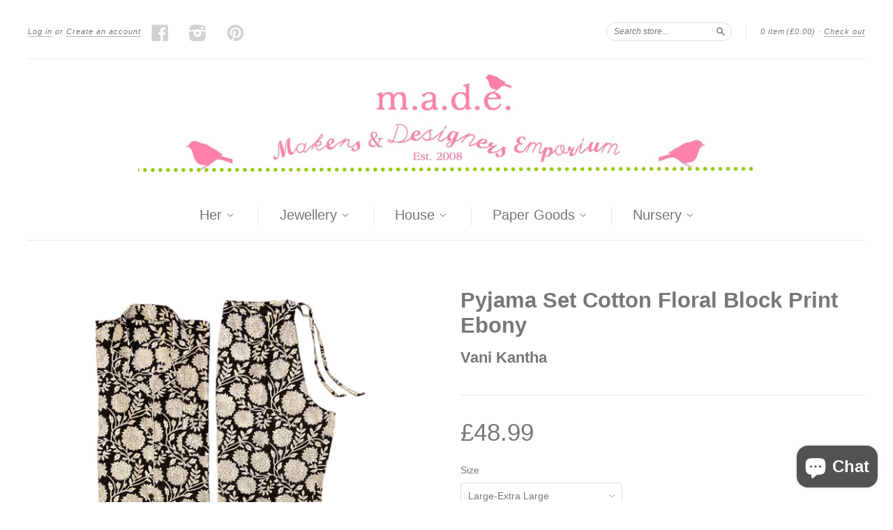

--- FILE ---
content_type: text/html; charset=utf-8
request_url: https://made-gallery.com/products/pyjama-set-floral-block-print-ebony-floral
body_size: 17720
content:
<!doctype html>
<!--[if lt IE 7]> <html class="no-touch no-js lt-ie9 lt-ie8 lt-ie7" lang="en"> <![endif]-->
<!--[if IE 7]> <html class="no-touch no-js lt-ie9 lt-ie8" lang="en"> <![endif]-->
<!--[if IE 8]> <html class="no-touch no-js lt-ie9" lang="en"> <![endif]-->
<!--[if IE 9]> <html class="ie9 no-touch no-js"> <![endif]-->
<!--[if (gt IE 9)|!(IE)]><!--> <html class="no-touch no-js"> <!--<![endif]-->

<head>
  <meta name="google-site-verification" content="jtGWBbzNYWVCf8a9q-x3oIDmnw_EbBIW_NqqdfOhSXI" />
  <meta charset="UTF-8">
  <meta http-equiv='X-UA-Compatible' content='IE=edge,chrome=1'>
  <link rel="shortcut icon" type="image/png" href="//made-gallery.com/cdn/shop/t/2/assets/favicon.png?v=176655237032725174571472300976">

  
  <link rel="shortcut icon" href="//made-gallery.com/cdn/shop/t/2/assets/favicon.png?v=176655237032725174571472300976" type="image/png" />
  

  <title>
    Pyjama Set Cotton Floral Block Print Ebony &ndash; m.a.d.e.
  </title>

  
  <meta name="description" content="Created from luxurious soft cotton this beautiful pyjama set features a floral block printed design making them the prefect night ware or lounge set. The pyjama top has a loose relaxed fit with white pipping detail to the front and cuffs, a shoulder pocket and a button up front. The bottoms also have a loose relaxed fi">
  

  <link rel="canonical" href="https://made-gallery.com/products/pyjama-set-floral-block-print-ebony-floral">
  <meta name="viewport" content="width=device-width,initial-scale=1">

  

  <meta property="og:type" content="product">
  <meta property="og:title" content="Pyjama Set Cotton Floral Block Print Ebony">
  <meta property="og:url" content="https://made-gallery.com/products/pyjama-set-floral-block-print-ebony-floral">
  
  <meta property="og:image" content="http://made-gallery.com/cdn/shop/files/30D6C174-42EF-4DB9-9187-463EE639DFB4_1024x1024.jpg?v=1709209558">
  <meta property="og:image:secure_url" content="https://made-gallery.com/cdn/shop/files/30D6C174-42EF-4DB9-9187-463EE639DFB4_1024x1024.jpg?v=1709209558">
  
  <meta property="og:image" content="http://made-gallery.com/cdn/shop/files/3675231E-E99D-414A-BC42-E6B665C3E041_1024x1024.jpg?v=1709209558">
  <meta property="og:image:secure_url" content="https://made-gallery.com/cdn/shop/files/3675231E-E99D-414A-BC42-E6B665C3E041_1024x1024.jpg?v=1709209558">
  
  <meta property="og:image" content="http://made-gallery.com/cdn/shop/files/8E129A97-16B6-447F-8EFD-BC0CC2A52D0C_1024x1024.jpg?v=1709209558">
  <meta property="og:image:secure_url" content="https://made-gallery.com/cdn/shop/files/8E129A97-16B6-447F-8EFD-BC0CC2A52D0C_1024x1024.jpg?v=1709209558">
  
  <meta property="og:price:amount" content="48.99">
  <meta property="og:price:currency" content="GBP">


  
    <meta property="og:description" content="Created from luxurious soft cotton this beautiful pyjama set features a floral block printed design making them the prefect night ware or lounge set. The pyjama top has a loose relaxed fit with white pipping detail to the front and cuffs, a shoulder pocket and a button up front. The bottoms also have a loose relaxed fi">
  

  <meta property="og:url" content="https://made-gallery.com/products/pyjama-set-floral-block-print-ebony-floral">
  <meta property="og:site_name" content="m.a.d.e.">

  

<meta name="twitter:card" content="summary">



  <meta name="twitter:title" content="Pyjama Set Cotton Floral Block Print Ebony">
  <meta name="twitter:description" content="Created from luxurious soft cotton this beautiful pyjama set features a floral block printed design making them the prefect night ware or lounge set. The pyjama top has a loose relaxed fit with whi...">
  <meta name="twitter:image" content="https://made-gallery.com/cdn/shop/files/30D6C174-42EF-4DB9-9187-463EE639DFB4_large.jpg?v=1709209558">
  <meta name="twitter:image:width" content="480">
  <meta name="twitter:image:height" content="480">



  <link href="//made-gallery.com/cdn/shop/t/2/assets/style.scss.css?v=174425250090418631391699099614" rel="stylesheet" type="text/css" media="all" />

  <script>window.performance && window.performance.mark && window.performance.mark('shopify.content_for_header.start');</script><meta id="shopify-digital-wallet" name="shopify-digital-wallet" content="/14562170/digital_wallets/dialog">
<meta name="shopify-checkout-api-token" content="503488247f2e3521c380f606e0547117">
<meta id="in-context-paypal-metadata" data-shop-id="14562170" data-venmo-supported="false" data-environment="production" data-locale="en_US" data-paypal-v4="true" data-currency="GBP">
<link rel="alternate" type="application/json+oembed" href="https://made-gallery.com/products/pyjama-set-floral-block-print-ebony-floral.oembed">
<script async="async" src="/checkouts/internal/preloads.js?locale=en-GB"></script>
<link rel="preconnect" href="https://shop.app" crossorigin="anonymous">
<script async="async" src="https://shop.app/checkouts/internal/preloads.js?locale=en-GB&shop_id=14562170" crossorigin="anonymous"></script>
<script id="apple-pay-shop-capabilities" type="application/json">{"shopId":14562170,"countryCode":"GB","currencyCode":"GBP","merchantCapabilities":["supports3DS"],"merchantId":"gid:\/\/shopify\/Shop\/14562170","merchantName":"m.a.d.e.","requiredBillingContactFields":["postalAddress","email"],"requiredShippingContactFields":["postalAddress","email"],"shippingType":"shipping","supportedNetworks":["visa","maestro","masterCard","amex","discover","elo"],"total":{"type":"pending","label":"m.a.d.e.","amount":"1.00"},"shopifyPaymentsEnabled":true,"supportsSubscriptions":true}</script>
<script id="shopify-features" type="application/json">{"accessToken":"503488247f2e3521c380f606e0547117","betas":["rich-media-storefront-analytics"],"domain":"made-gallery.com","predictiveSearch":true,"shopId":14562170,"locale":"en"}</script>
<script>var Shopify = Shopify || {};
Shopify.shop = "makers-and-designers-emporium.myshopify.com";
Shopify.locale = "en";
Shopify.currency = {"active":"GBP","rate":"1.0"};
Shopify.country = "GB";
Shopify.theme = {"name":"New Standard","id":156248903,"schema_name":null,"schema_version":null,"theme_store_id":429,"role":"main"};
Shopify.theme.handle = "null";
Shopify.theme.style = {"id":null,"handle":null};
Shopify.cdnHost = "made-gallery.com/cdn";
Shopify.routes = Shopify.routes || {};
Shopify.routes.root = "/";</script>
<script type="module">!function(o){(o.Shopify=o.Shopify||{}).modules=!0}(window);</script>
<script>!function(o){function n(){var o=[];function n(){o.push(Array.prototype.slice.apply(arguments))}return n.q=o,n}var t=o.Shopify=o.Shopify||{};t.loadFeatures=n(),t.autoloadFeatures=n()}(window);</script>
<script>
  window.ShopifyPay = window.ShopifyPay || {};
  window.ShopifyPay.apiHost = "shop.app\/pay";
  window.ShopifyPay.redirectState = null;
</script>
<script id="shop-js-analytics" type="application/json">{"pageType":"product"}</script>
<script defer="defer" async type="module" src="//made-gallery.com/cdn/shopifycloud/shop-js/modules/v2/client.init-shop-cart-sync_BdyHc3Nr.en.esm.js"></script>
<script defer="defer" async type="module" src="//made-gallery.com/cdn/shopifycloud/shop-js/modules/v2/chunk.common_Daul8nwZ.esm.js"></script>
<script type="module">
  await import("//made-gallery.com/cdn/shopifycloud/shop-js/modules/v2/client.init-shop-cart-sync_BdyHc3Nr.en.esm.js");
await import("//made-gallery.com/cdn/shopifycloud/shop-js/modules/v2/chunk.common_Daul8nwZ.esm.js");

  window.Shopify.SignInWithShop?.initShopCartSync?.({"fedCMEnabled":true,"windoidEnabled":true});

</script>
<script>
  window.Shopify = window.Shopify || {};
  if (!window.Shopify.featureAssets) window.Shopify.featureAssets = {};
  window.Shopify.featureAssets['shop-js'] = {"shop-cart-sync":["modules/v2/client.shop-cart-sync_QYOiDySF.en.esm.js","modules/v2/chunk.common_Daul8nwZ.esm.js"],"init-fed-cm":["modules/v2/client.init-fed-cm_DchLp9rc.en.esm.js","modules/v2/chunk.common_Daul8nwZ.esm.js"],"shop-button":["modules/v2/client.shop-button_OV7bAJc5.en.esm.js","modules/v2/chunk.common_Daul8nwZ.esm.js"],"init-windoid":["modules/v2/client.init-windoid_DwxFKQ8e.en.esm.js","modules/v2/chunk.common_Daul8nwZ.esm.js"],"shop-cash-offers":["modules/v2/client.shop-cash-offers_DWtL6Bq3.en.esm.js","modules/v2/chunk.common_Daul8nwZ.esm.js","modules/v2/chunk.modal_CQq8HTM6.esm.js"],"shop-toast-manager":["modules/v2/client.shop-toast-manager_CX9r1SjA.en.esm.js","modules/v2/chunk.common_Daul8nwZ.esm.js"],"init-shop-email-lookup-coordinator":["modules/v2/client.init-shop-email-lookup-coordinator_UhKnw74l.en.esm.js","modules/v2/chunk.common_Daul8nwZ.esm.js"],"pay-button":["modules/v2/client.pay-button_DzxNnLDY.en.esm.js","modules/v2/chunk.common_Daul8nwZ.esm.js"],"avatar":["modules/v2/client.avatar_BTnouDA3.en.esm.js"],"init-shop-cart-sync":["modules/v2/client.init-shop-cart-sync_BdyHc3Nr.en.esm.js","modules/v2/chunk.common_Daul8nwZ.esm.js"],"shop-login-button":["modules/v2/client.shop-login-button_D8B466_1.en.esm.js","modules/v2/chunk.common_Daul8nwZ.esm.js","modules/v2/chunk.modal_CQq8HTM6.esm.js"],"init-customer-accounts-sign-up":["modules/v2/client.init-customer-accounts-sign-up_C8fpPm4i.en.esm.js","modules/v2/client.shop-login-button_D8B466_1.en.esm.js","modules/v2/chunk.common_Daul8nwZ.esm.js","modules/v2/chunk.modal_CQq8HTM6.esm.js"],"init-shop-for-new-customer-accounts":["modules/v2/client.init-shop-for-new-customer-accounts_CVTO0Ztu.en.esm.js","modules/v2/client.shop-login-button_D8B466_1.en.esm.js","modules/v2/chunk.common_Daul8nwZ.esm.js","modules/v2/chunk.modal_CQq8HTM6.esm.js"],"init-customer-accounts":["modules/v2/client.init-customer-accounts_dRgKMfrE.en.esm.js","modules/v2/client.shop-login-button_D8B466_1.en.esm.js","modules/v2/chunk.common_Daul8nwZ.esm.js","modules/v2/chunk.modal_CQq8HTM6.esm.js"],"shop-follow-button":["modules/v2/client.shop-follow-button_CkZpjEct.en.esm.js","modules/v2/chunk.common_Daul8nwZ.esm.js","modules/v2/chunk.modal_CQq8HTM6.esm.js"],"lead-capture":["modules/v2/client.lead-capture_BntHBhfp.en.esm.js","modules/v2/chunk.common_Daul8nwZ.esm.js","modules/v2/chunk.modal_CQq8HTM6.esm.js"],"checkout-modal":["modules/v2/client.checkout-modal_CfxcYbTm.en.esm.js","modules/v2/chunk.common_Daul8nwZ.esm.js","modules/v2/chunk.modal_CQq8HTM6.esm.js"],"shop-login":["modules/v2/client.shop-login_Da4GZ2H6.en.esm.js","modules/v2/chunk.common_Daul8nwZ.esm.js","modules/v2/chunk.modal_CQq8HTM6.esm.js"],"payment-terms":["modules/v2/client.payment-terms_MV4M3zvL.en.esm.js","modules/v2/chunk.common_Daul8nwZ.esm.js","modules/v2/chunk.modal_CQq8HTM6.esm.js"]};
</script>
<script>(function() {
  var isLoaded = false;
  function asyncLoad() {
    if (isLoaded) return;
    isLoaded = true;
    var urls = ["https:\/\/chimpstatic.com\/mcjs-connected\/js\/users\/48a01e2bc238f3a4e97a1fc92\/9fb29eaa973cdc98c64ce7be8.js?shop=makers-and-designers-emporium.myshopify.com","https:\/\/chimpstatic.com\/mcjs-connected\/js\/users\/48a01e2bc238f3a4e97a1fc92\/02a2ec35994562247e09411f6.js?shop=makers-and-designers-emporium.myshopify.com","https:\/\/cdn.shopify.com\/s\/files\/1\/1456\/2170\/t\/2\/assets\/booster_eu_cookie_14562170.js?v=1687611681\u0026shop=makers-and-designers-emporium.myshopify.com"];
    for (var i = 0; i < urls.length; i++) {
      var s = document.createElement('script');
      s.type = 'text/javascript';
      s.async = true;
      s.src = urls[i];
      var x = document.getElementsByTagName('script')[0];
      x.parentNode.insertBefore(s, x);
    }
  };
  if(window.attachEvent) {
    window.attachEvent('onload', asyncLoad);
  } else {
    window.addEventListener('load', asyncLoad, false);
  }
})();</script>
<script id="__st">var __st={"a":14562170,"offset":0,"reqid":"e223b113-46f9-4811-afe3-e59c937c1a43-1769008725","pageurl":"made-gallery.com\/products\/pyjama-set-floral-block-print-ebony-floral","u":"3dd7bcb17a35","p":"product","rtyp":"product","rid":6919904165959};</script>
<script>window.ShopifyPaypalV4VisibilityTracking = true;</script>
<script id="captcha-bootstrap">!function(){'use strict';const t='contact',e='account',n='new_comment',o=[[t,t],['blogs',n],['comments',n],[t,'customer']],c=[[e,'customer_login'],[e,'guest_login'],[e,'recover_customer_password'],[e,'create_customer']],r=t=>t.map((([t,e])=>`form[action*='/${t}']:not([data-nocaptcha='true']) input[name='form_type'][value='${e}']`)).join(','),a=t=>()=>t?[...document.querySelectorAll(t)].map((t=>t.form)):[];function s(){const t=[...o],e=r(t);return a(e)}const i='password',u='form_key',d=['recaptcha-v3-token','g-recaptcha-response','h-captcha-response',i],f=()=>{try{return window.sessionStorage}catch{return}},m='__shopify_v',_=t=>t.elements[u];function p(t,e,n=!1){try{const o=window.sessionStorage,c=JSON.parse(o.getItem(e)),{data:r}=function(t){const{data:e,action:n}=t;return t[m]||n?{data:e,action:n}:{data:t,action:n}}(c);for(const[e,n]of Object.entries(r))t.elements[e]&&(t.elements[e].value=n);n&&o.removeItem(e)}catch(o){console.error('form repopulation failed',{error:o})}}const l='form_type',E='cptcha';function T(t){t.dataset[E]=!0}const w=window,h=w.document,L='Shopify',v='ce_forms',y='captcha';let A=!1;((t,e)=>{const n=(g='f06e6c50-85a8-45c8-87d0-21a2b65856fe',I='https://cdn.shopify.com/shopifycloud/storefront-forms-hcaptcha/ce_storefront_forms_captcha_hcaptcha.v1.5.2.iife.js',D={infoText:'Protected by hCaptcha',privacyText:'Privacy',termsText:'Terms'},(t,e,n)=>{const o=w[L][v],c=o.bindForm;if(c)return c(t,g,e,D).then(n);var r;o.q.push([[t,g,e,D],n]),r=I,A||(h.body.append(Object.assign(h.createElement('script'),{id:'captcha-provider',async:!0,src:r})),A=!0)});var g,I,D;w[L]=w[L]||{},w[L][v]=w[L][v]||{},w[L][v].q=[],w[L][y]=w[L][y]||{},w[L][y].protect=function(t,e){n(t,void 0,e),T(t)},Object.freeze(w[L][y]),function(t,e,n,w,h,L){const[v,y,A,g]=function(t,e,n){const i=e?o:[],u=t?c:[],d=[...i,...u],f=r(d),m=r(i),_=r(d.filter((([t,e])=>n.includes(e))));return[a(f),a(m),a(_),s()]}(w,h,L),I=t=>{const e=t.target;return e instanceof HTMLFormElement?e:e&&e.form},D=t=>v().includes(t);t.addEventListener('submit',(t=>{const e=I(t);if(!e)return;const n=D(e)&&!e.dataset.hcaptchaBound&&!e.dataset.recaptchaBound,o=_(e),c=g().includes(e)&&(!o||!o.value);(n||c)&&t.preventDefault(),c&&!n&&(function(t){try{if(!f())return;!function(t){const e=f();if(!e)return;const n=_(t);if(!n)return;const o=n.value;o&&e.removeItem(o)}(t);const e=Array.from(Array(32),(()=>Math.random().toString(36)[2])).join('');!function(t,e){_(t)||t.append(Object.assign(document.createElement('input'),{type:'hidden',name:u})),t.elements[u].value=e}(t,e),function(t,e){const n=f();if(!n)return;const o=[...t.querySelectorAll(`input[type='${i}']`)].map((({name:t})=>t)),c=[...d,...o],r={};for(const[a,s]of new FormData(t).entries())c.includes(a)||(r[a]=s);n.setItem(e,JSON.stringify({[m]:1,action:t.action,data:r}))}(t,e)}catch(e){console.error('failed to persist form',e)}}(e),e.submit())}));const S=(t,e)=>{t&&!t.dataset[E]&&(n(t,e.some((e=>e===t))),T(t))};for(const o of['focusin','change'])t.addEventListener(o,(t=>{const e=I(t);D(e)&&S(e,y())}));const B=e.get('form_key'),M=e.get(l),P=B&&M;t.addEventListener('DOMContentLoaded',(()=>{const t=y();if(P)for(const e of t)e.elements[l].value===M&&p(e,B);[...new Set([...A(),...v().filter((t=>'true'===t.dataset.shopifyCaptcha))])].forEach((e=>S(e,t)))}))}(h,new URLSearchParams(w.location.search),n,t,e,['guest_login'])})(!0,!0)}();</script>
<script integrity="sha256-4kQ18oKyAcykRKYeNunJcIwy7WH5gtpwJnB7kiuLZ1E=" data-source-attribution="shopify.loadfeatures" defer="defer" src="//made-gallery.com/cdn/shopifycloud/storefront/assets/storefront/load_feature-a0a9edcb.js" crossorigin="anonymous"></script>
<script crossorigin="anonymous" defer="defer" src="//made-gallery.com/cdn/shopifycloud/storefront/assets/shopify_pay/storefront-65b4c6d7.js?v=20250812"></script>
<script data-source-attribution="shopify.dynamic_checkout.dynamic.init">var Shopify=Shopify||{};Shopify.PaymentButton=Shopify.PaymentButton||{isStorefrontPortableWallets:!0,init:function(){window.Shopify.PaymentButton.init=function(){};var t=document.createElement("script");t.src="https://made-gallery.com/cdn/shopifycloud/portable-wallets/latest/portable-wallets.en.js",t.type="module",document.head.appendChild(t)}};
</script>
<script data-source-attribution="shopify.dynamic_checkout.buyer_consent">
  function portableWalletsHideBuyerConsent(e){var t=document.getElementById("shopify-buyer-consent"),n=document.getElementById("shopify-subscription-policy-button");t&&n&&(t.classList.add("hidden"),t.setAttribute("aria-hidden","true"),n.removeEventListener("click",e))}function portableWalletsShowBuyerConsent(e){var t=document.getElementById("shopify-buyer-consent"),n=document.getElementById("shopify-subscription-policy-button");t&&n&&(t.classList.remove("hidden"),t.removeAttribute("aria-hidden"),n.addEventListener("click",e))}window.Shopify?.PaymentButton&&(window.Shopify.PaymentButton.hideBuyerConsent=portableWalletsHideBuyerConsent,window.Shopify.PaymentButton.showBuyerConsent=portableWalletsShowBuyerConsent);
</script>
<script data-source-attribution="shopify.dynamic_checkout.cart.bootstrap">document.addEventListener("DOMContentLoaded",(function(){function t(){return document.querySelector("shopify-accelerated-checkout-cart, shopify-accelerated-checkout")}if(t())Shopify.PaymentButton.init();else{new MutationObserver((function(e,n){t()&&(Shopify.PaymentButton.init(),n.disconnect())})).observe(document.body,{childList:!0,subtree:!0})}}));
</script>
<script id='scb4127' type='text/javascript' async='' src='https://made-gallery.com/cdn/shopifycloud/privacy-banner/storefront-banner.js'></script><link id="shopify-accelerated-checkout-styles" rel="stylesheet" media="screen" href="https://made-gallery.com/cdn/shopifycloud/portable-wallets/latest/accelerated-checkout-backwards-compat.css" crossorigin="anonymous">
<style id="shopify-accelerated-checkout-cart">
        #shopify-buyer-consent {
  margin-top: 1em;
  display: inline-block;
  width: 100%;
}

#shopify-buyer-consent.hidden {
  display: none;
}

#shopify-subscription-policy-button {
  background: none;
  border: none;
  padding: 0;
  text-decoration: underline;
  font-size: inherit;
  cursor: pointer;
}

#shopify-subscription-policy-button::before {
  box-shadow: none;
}

      </style>

<script>window.performance && window.performance.mark && window.performance.mark('shopify.content_for_header.end');</script>

  

<!--[if lt IE 9]>
<script src="//cdnjs.cloudflare.com/ajax/libs/html5shiv/3.7.2/html5shiv.min.js" type="text/javascript"></script>
<script src="//made-gallery.com/cdn/shop/t/2/assets/respond.min.js?v=52248677837542619231472217066" type="text/javascript"></script>
<link href="//made-gallery.com/cdn/shop/t/2/assets/respond-proxy.html" id="respond-proxy" rel="respond-proxy" />
<link href="//made-gallery.com/search?q=93e363ee3c2b7d0967a586fceb72e2cf" id="respond-redirect" rel="respond-redirect" />
<script src="//made-gallery.com/search?q=93e363ee3c2b7d0967a586fceb72e2cf" type="text/javascript"></script>
<![endif]-->
<!--[if lt IE 8]>
<script src="//made-gallery.com/cdn/shop/t/2/assets/json2.js?v=154133857350868653501472217065" type="text/javascript"></script>
<![endif]-->



  





  <script src="//ajax.googleapis.com/ajax/libs/jquery/1.11.0/jquery.min.js" type="text/javascript"></script>
  <script src="//made-gallery.com/cdn/shop/t/2/assets/modernizr.min.js?v=26620055551102246001472217065" type="text/javascript"></script>

  

<script src="https://cdn.shopify.com/extensions/8d2c31d3-a828-4daf-820f-80b7f8e01c39/nova-eu-cookie-bar-gdpr-4/assets/nova-cookie-app-embed.js" type="text/javascript" defer="defer"></script>
<link href="https://cdn.shopify.com/extensions/8d2c31d3-a828-4daf-820f-80b7f8e01c39/nova-eu-cookie-bar-gdpr-4/assets/nova-cookie.css" rel="stylesheet" type="text/css" media="all">
<script src="https://cdn.shopify.com/extensions/e8878072-2f6b-4e89-8082-94b04320908d/inbox-1254/assets/inbox-chat-loader.js" type="text/javascript" defer="defer"></script>
<link href="https://monorail-edge.shopifysvc.com" rel="dns-prefetch">
<script>(function(){if ("sendBeacon" in navigator && "performance" in window) {try {var session_token_from_headers = performance.getEntriesByType('navigation')[0].serverTiming.find(x => x.name == '_s').description;} catch {var session_token_from_headers = undefined;}var session_cookie_matches = document.cookie.match(/_shopify_s=([^;]*)/);var session_token_from_cookie = session_cookie_matches && session_cookie_matches.length === 2 ? session_cookie_matches[1] : "";var session_token = session_token_from_headers || session_token_from_cookie || "";function handle_abandonment_event(e) {var entries = performance.getEntries().filter(function(entry) {return /monorail-edge.shopifysvc.com/.test(entry.name);});if (!window.abandonment_tracked && entries.length === 0) {window.abandonment_tracked = true;var currentMs = Date.now();var navigation_start = performance.timing.navigationStart;var payload = {shop_id: 14562170,url: window.location.href,navigation_start,duration: currentMs - navigation_start,session_token,page_type: "product"};window.navigator.sendBeacon("https://monorail-edge.shopifysvc.com/v1/produce", JSON.stringify({schema_id: "online_store_buyer_site_abandonment/1.1",payload: payload,metadata: {event_created_at_ms: currentMs,event_sent_at_ms: currentMs}}));}}window.addEventListener('pagehide', handle_abandonment_event);}}());</script>
<script id="web-pixels-manager-setup">(function e(e,d,r,n,o){if(void 0===o&&(o={}),!Boolean(null===(a=null===(i=window.Shopify)||void 0===i?void 0:i.analytics)||void 0===a?void 0:a.replayQueue)){var i,a;window.Shopify=window.Shopify||{};var t=window.Shopify;t.analytics=t.analytics||{};var s=t.analytics;s.replayQueue=[],s.publish=function(e,d,r){return s.replayQueue.push([e,d,r]),!0};try{self.performance.mark("wpm:start")}catch(e){}var l=function(){var e={modern:/Edge?\/(1{2}[4-9]|1[2-9]\d|[2-9]\d{2}|\d{4,})\.\d+(\.\d+|)|Firefox\/(1{2}[4-9]|1[2-9]\d|[2-9]\d{2}|\d{4,})\.\d+(\.\d+|)|Chrom(ium|e)\/(9{2}|\d{3,})\.\d+(\.\d+|)|(Maci|X1{2}).+ Version\/(15\.\d+|(1[6-9]|[2-9]\d|\d{3,})\.\d+)([,.]\d+|)( \(\w+\)|)( Mobile\/\w+|) Safari\/|Chrome.+OPR\/(9{2}|\d{3,})\.\d+\.\d+|(CPU[ +]OS|iPhone[ +]OS|CPU[ +]iPhone|CPU IPhone OS|CPU iPad OS)[ +]+(15[._]\d+|(1[6-9]|[2-9]\d|\d{3,})[._]\d+)([._]\d+|)|Android:?[ /-](13[3-9]|1[4-9]\d|[2-9]\d{2}|\d{4,})(\.\d+|)(\.\d+|)|Android.+Firefox\/(13[5-9]|1[4-9]\d|[2-9]\d{2}|\d{4,})\.\d+(\.\d+|)|Android.+Chrom(ium|e)\/(13[3-9]|1[4-9]\d|[2-9]\d{2}|\d{4,})\.\d+(\.\d+|)|SamsungBrowser\/([2-9]\d|\d{3,})\.\d+/,legacy:/Edge?\/(1[6-9]|[2-9]\d|\d{3,})\.\d+(\.\d+|)|Firefox\/(5[4-9]|[6-9]\d|\d{3,})\.\d+(\.\d+|)|Chrom(ium|e)\/(5[1-9]|[6-9]\d|\d{3,})\.\d+(\.\d+|)([\d.]+$|.*Safari\/(?![\d.]+ Edge\/[\d.]+$))|(Maci|X1{2}).+ Version\/(10\.\d+|(1[1-9]|[2-9]\d|\d{3,})\.\d+)([,.]\d+|)( \(\w+\)|)( Mobile\/\w+|) Safari\/|Chrome.+OPR\/(3[89]|[4-9]\d|\d{3,})\.\d+\.\d+|(CPU[ +]OS|iPhone[ +]OS|CPU[ +]iPhone|CPU IPhone OS|CPU iPad OS)[ +]+(10[._]\d+|(1[1-9]|[2-9]\d|\d{3,})[._]\d+)([._]\d+|)|Android:?[ /-](13[3-9]|1[4-9]\d|[2-9]\d{2}|\d{4,})(\.\d+|)(\.\d+|)|Mobile Safari.+OPR\/([89]\d|\d{3,})\.\d+\.\d+|Android.+Firefox\/(13[5-9]|1[4-9]\d|[2-9]\d{2}|\d{4,})\.\d+(\.\d+|)|Android.+Chrom(ium|e)\/(13[3-9]|1[4-9]\d|[2-9]\d{2}|\d{4,})\.\d+(\.\d+|)|Android.+(UC? ?Browser|UCWEB|U3)[ /]?(15\.([5-9]|\d{2,})|(1[6-9]|[2-9]\d|\d{3,})\.\d+)\.\d+|SamsungBrowser\/(5\.\d+|([6-9]|\d{2,})\.\d+)|Android.+MQ{2}Browser\/(14(\.(9|\d{2,})|)|(1[5-9]|[2-9]\d|\d{3,})(\.\d+|))(\.\d+|)|K[Aa][Ii]OS\/(3\.\d+|([4-9]|\d{2,})\.\d+)(\.\d+|)/},d=e.modern,r=e.legacy,n=navigator.userAgent;return n.match(d)?"modern":n.match(r)?"legacy":"unknown"}(),u="modern"===l?"modern":"legacy",c=(null!=n?n:{modern:"",legacy:""})[u],f=function(e){return[e.baseUrl,"/wpm","/b",e.hashVersion,"modern"===e.buildTarget?"m":"l",".js"].join("")}({baseUrl:d,hashVersion:r,buildTarget:u}),m=function(e){var d=e.version,r=e.bundleTarget,n=e.surface,o=e.pageUrl,i=e.monorailEndpoint;return{emit:function(e){var a=e.status,t=e.errorMsg,s=(new Date).getTime(),l=JSON.stringify({metadata:{event_sent_at_ms:s},events:[{schema_id:"web_pixels_manager_load/3.1",payload:{version:d,bundle_target:r,page_url:o,status:a,surface:n,error_msg:t},metadata:{event_created_at_ms:s}}]});if(!i)return console&&console.warn&&console.warn("[Web Pixels Manager] No Monorail endpoint provided, skipping logging."),!1;try{return self.navigator.sendBeacon.bind(self.navigator)(i,l)}catch(e){}var u=new XMLHttpRequest;try{return u.open("POST",i,!0),u.setRequestHeader("Content-Type","text/plain"),u.send(l),!0}catch(e){return console&&console.warn&&console.warn("[Web Pixels Manager] Got an unhandled error while logging to Monorail."),!1}}}}({version:r,bundleTarget:l,surface:e.surface,pageUrl:self.location.href,monorailEndpoint:e.monorailEndpoint});try{o.browserTarget=l,function(e){var d=e.src,r=e.async,n=void 0===r||r,o=e.onload,i=e.onerror,a=e.sri,t=e.scriptDataAttributes,s=void 0===t?{}:t,l=document.createElement("script"),u=document.querySelector("head"),c=document.querySelector("body");if(l.async=n,l.src=d,a&&(l.integrity=a,l.crossOrigin="anonymous"),s)for(var f in s)if(Object.prototype.hasOwnProperty.call(s,f))try{l.dataset[f]=s[f]}catch(e){}if(o&&l.addEventListener("load",o),i&&l.addEventListener("error",i),u)u.appendChild(l);else{if(!c)throw new Error("Did not find a head or body element to append the script");c.appendChild(l)}}({src:f,async:!0,onload:function(){if(!function(){var e,d;return Boolean(null===(d=null===(e=window.Shopify)||void 0===e?void 0:e.analytics)||void 0===d?void 0:d.initialized)}()){var d=window.webPixelsManager.init(e)||void 0;if(d){var r=window.Shopify.analytics;r.replayQueue.forEach((function(e){var r=e[0],n=e[1],o=e[2];d.publishCustomEvent(r,n,o)})),r.replayQueue=[],r.publish=d.publishCustomEvent,r.visitor=d.visitor,r.initialized=!0}}},onerror:function(){return m.emit({status:"failed",errorMsg:"".concat(f," has failed to load")})},sri:function(e){var d=/^sha384-[A-Za-z0-9+/=]+$/;return"string"==typeof e&&d.test(e)}(c)?c:"",scriptDataAttributes:o}),m.emit({status:"loading"})}catch(e){m.emit({status:"failed",errorMsg:(null==e?void 0:e.message)||"Unknown error"})}}})({shopId: 14562170,storefrontBaseUrl: "https://made-gallery.com",extensionsBaseUrl: "https://extensions.shopifycdn.com/cdn/shopifycloud/web-pixels-manager",monorailEndpoint: "https://monorail-edge.shopifysvc.com/unstable/produce_batch",surface: "storefront-renderer",enabledBetaFlags: ["2dca8a86"],webPixelsConfigList: [{"id":"888471931","configuration":"{\"config\":\"{\\\"pixel_id\\\":\\\"G-4BDMYH7574\\\",\\\"target_country\\\":\\\"GB\\\",\\\"gtag_events\\\":[{\\\"type\\\":\\\"search\\\",\\\"action_label\\\":[\\\"G-4BDMYH7574\\\",\\\"AW-987767798\\\/_usHCMnYtusBEPbHgNcD\\\"]},{\\\"type\\\":\\\"begin_checkout\\\",\\\"action_label\\\":[\\\"G-4BDMYH7574\\\",\\\"AW-987767798\\\/bY01CMbYtusBEPbHgNcD\\\"]},{\\\"type\\\":\\\"view_item\\\",\\\"action_label\\\":[\\\"G-4BDMYH7574\\\",\\\"AW-987767798\\\/8OT9CMDYtusBEPbHgNcD\\\",\\\"MC-2M6B290H9J\\\"]},{\\\"type\\\":\\\"purchase\\\",\\\"action_label\\\":[\\\"G-4BDMYH7574\\\",\\\"AW-987767798\\\/_5pGCL3YtusBEPbHgNcD\\\",\\\"MC-2M6B290H9J\\\"]},{\\\"type\\\":\\\"page_view\\\",\\\"action_label\\\":[\\\"G-4BDMYH7574\\\",\\\"AW-987767798\\\/wM2xCLrYtusBEPbHgNcD\\\",\\\"MC-2M6B290H9J\\\"]},{\\\"type\\\":\\\"add_payment_info\\\",\\\"action_label\\\":[\\\"G-4BDMYH7574\\\",\\\"AW-987767798\\\/8fWmCMzYtusBEPbHgNcD\\\"]},{\\\"type\\\":\\\"add_to_cart\\\",\\\"action_label\\\":[\\\"G-4BDMYH7574\\\",\\\"AW-987767798\\\/D1jJCMPYtusBEPbHgNcD\\\"]}],\\\"enable_monitoring_mode\\\":false}\"}","eventPayloadVersion":"v1","runtimeContext":"OPEN","scriptVersion":"b2a88bafab3e21179ed38636efcd8a93","type":"APP","apiClientId":1780363,"privacyPurposes":[],"dataSharingAdjustments":{"protectedCustomerApprovalScopes":["read_customer_address","read_customer_email","read_customer_name","read_customer_personal_data","read_customer_phone"]}},{"id":"199360583","configuration":"{\"tagID\":\"2613779383750\"}","eventPayloadVersion":"v1","runtimeContext":"STRICT","scriptVersion":"18031546ee651571ed29edbe71a3550b","type":"APP","apiClientId":3009811,"privacyPurposes":["ANALYTICS","MARKETING","SALE_OF_DATA"],"dataSharingAdjustments":{"protectedCustomerApprovalScopes":["read_customer_address","read_customer_email","read_customer_name","read_customer_personal_data","read_customer_phone"]}},{"id":"shopify-app-pixel","configuration":"{}","eventPayloadVersion":"v1","runtimeContext":"STRICT","scriptVersion":"0450","apiClientId":"shopify-pixel","type":"APP","privacyPurposes":["ANALYTICS","MARKETING"]},{"id":"shopify-custom-pixel","eventPayloadVersion":"v1","runtimeContext":"LAX","scriptVersion":"0450","apiClientId":"shopify-pixel","type":"CUSTOM","privacyPurposes":["ANALYTICS","MARKETING"]}],isMerchantRequest: false,initData: {"shop":{"name":"m.a.d.e.","paymentSettings":{"currencyCode":"GBP"},"myshopifyDomain":"makers-and-designers-emporium.myshopify.com","countryCode":"GB","storefrontUrl":"https:\/\/made-gallery.com"},"customer":null,"cart":null,"checkout":null,"productVariants":[{"price":{"amount":48.99,"currencyCode":"GBP"},"product":{"title":"Pyjama Set Cotton Floral Block Print Ebony","vendor":"Vani Kantha","id":"6919904165959","untranslatedTitle":"Pyjama Set Cotton Floral Block Print Ebony","url":"\/products\/pyjama-set-floral-block-print-ebony-floral","type":"Robes"},"id":"40550566985799","image":{"src":"\/\/made-gallery.com\/cdn\/shop\/files\/30D6C174-42EF-4DB9-9187-463EE639DFB4.jpg?v=1709209558"},"sku":"EA068-442","title":"Small-Medium","untranslatedTitle":"Small-Medium"},{"price":{"amount":48.99,"currencyCode":"GBP"},"product":{"title":"Pyjama Set Cotton Floral Block Print Ebony","vendor":"Vani Kantha","id":"6919904165959","untranslatedTitle":"Pyjama Set Cotton Floral Block Print Ebony","url":"\/products\/pyjama-set-floral-block-print-ebony-floral","type":"Robes"},"id":"40550567018567","image":{"src":"\/\/made-gallery.com\/cdn\/shop\/files\/30D6C174-42EF-4DB9-9187-463EE639DFB4.jpg?v=1709209558"},"sku":"EA068-443","title":"Large-Extra Large","untranslatedTitle":"Large-Extra Large"}],"purchasingCompany":null},},"https://made-gallery.com/cdn","fcfee988w5aeb613cpc8e4bc33m6693e112",{"modern":"","legacy":""},{"shopId":"14562170","storefrontBaseUrl":"https:\/\/made-gallery.com","extensionBaseUrl":"https:\/\/extensions.shopifycdn.com\/cdn\/shopifycloud\/web-pixels-manager","surface":"storefront-renderer","enabledBetaFlags":"[\"2dca8a86\"]","isMerchantRequest":"false","hashVersion":"fcfee988w5aeb613cpc8e4bc33m6693e112","publish":"custom","events":"[[\"page_viewed\",{}],[\"product_viewed\",{\"productVariant\":{\"price\":{\"amount\":48.99,\"currencyCode\":\"GBP\"},\"product\":{\"title\":\"Pyjama Set Cotton Floral Block Print Ebony\",\"vendor\":\"Vani Kantha\",\"id\":\"6919904165959\",\"untranslatedTitle\":\"Pyjama Set Cotton Floral Block Print Ebony\",\"url\":\"\/products\/pyjama-set-floral-block-print-ebony-floral\",\"type\":\"Robes\"},\"id\":\"40550567018567\",\"image\":{\"src\":\"\/\/made-gallery.com\/cdn\/shop\/files\/30D6C174-42EF-4DB9-9187-463EE639DFB4.jpg?v=1709209558\"},\"sku\":\"EA068-443\",\"title\":\"Large-Extra Large\",\"untranslatedTitle\":\"Large-Extra Large\"}}]]"});</script><script>
  window.ShopifyAnalytics = window.ShopifyAnalytics || {};
  window.ShopifyAnalytics.meta = window.ShopifyAnalytics.meta || {};
  window.ShopifyAnalytics.meta.currency = 'GBP';
  var meta = {"product":{"id":6919904165959,"gid":"gid:\/\/shopify\/Product\/6919904165959","vendor":"Vani Kantha","type":"Robes","handle":"pyjama-set-floral-block-print-ebony-floral","variants":[{"id":40550566985799,"price":4899,"name":"Pyjama Set Cotton Floral Block Print Ebony - Small-Medium","public_title":"Small-Medium","sku":"EA068-442"},{"id":40550567018567,"price":4899,"name":"Pyjama Set Cotton Floral Block Print Ebony - Large-Extra Large","public_title":"Large-Extra Large","sku":"EA068-443"}],"remote":false},"page":{"pageType":"product","resourceType":"product","resourceId":6919904165959,"requestId":"e223b113-46f9-4811-afe3-e59c937c1a43-1769008725"}};
  for (var attr in meta) {
    window.ShopifyAnalytics.meta[attr] = meta[attr];
  }
</script>
<script class="analytics">
  (function () {
    var customDocumentWrite = function(content) {
      var jquery = null;

      if (window.jQuery) {
        jquery = window.jQuery;
      } else if (window.Checkout && window.Checkout.$) {
        jquery = window.Checkout.$;
      }

      if (jquery) {
        jquery('body').append(content);
      }
    };

    var hasLoggedConversion = function(token) {
      if (token) {
        return document.cookie.indexOf('loggedConversion=' + token) !== -1;
      }
      return false;
    }

    var setCookieIfConversion = function(token) {
      if (token) {
        var twoMonthsFromNow = new Date(Date.now());
        twoMonthsFromNow.setMonth(twoMonthsFromNow.getMonth() + 2);

        document.cookie = 'loggedConversion=' + token + '; expires=' + twoMonthsFromNow;
      }
    }

    var trekkie = window.ShopifyAnalytics.lib = window.trekkie = window.trekkie || [];
    if (trekkie.integrations) {
      return;
    }
    trekkie.methods = [
      'identify',
      'page',
      'ready',
      'track',
      'trackForm',
      'trackLink'
    ];
    trekkie.factory = function(method) {
      return function() {
        var args = Array.prototype.slice.call(arguments);
        args.unshift(method);
        trekkie.push(args);
        return trekkie;
      };
    };
    for (var i = 0; i < trekkie.methods.length; i++) {
      var key = trekkie.methods[i];
      trekkie[key] = trekkie.factory(key);
    }
    trekkie.load = function(config) {
      trekkie.config = config || {};
      trekkie.config.initialDocumentCookie = document.cookie;
      var first = document.getElementsByTagName('script')[0];
      var script = document.createElement('script');
      script.type = 'text/javascript';
      script.onerror = function(e) {
        var scriptFallback = document.createElement('script');
        scriptFallback.type = 'text/javascript';
        scriptFallback.onerror = function(error) {
                var Monorail = {
      produce: function produce(monorailDomain, schemaId, payload) {
        var currentMs = new Date().getTime();
        var event = {
          schema_id: schemaId,
          payload: payload,
          metadata: {
            event_created_at_ms: currentMs,
            event_sent_at_ms: currentMs
          }
        };
        return Monorail.sendRequest("https://" + monorailDomain + "/v1/produce", JSON.stringify(event));
      },
      sendRequest: function sendRequest(endpointUrl, payload) {
        // Try the sendBeacon API
        if (window && window.navigator && typeof window.navigator.sendBeacon === 'function' && typeof window.Blob === 'function' && !Monorail.isIos12()) {
          var blobData = new window.Blob([payload], {
            type: 'text/plain'
          });

          if (window.navigator.sendBeacon(endpointUrl, blobData)) {
            return true;
          } // sendBeacon was not successful

        } // XHR beacon

        var xhr = new XMLHttpRequest();

        try {
          xhr.open('POST', endpointUrl);
          xhr.setRequestHeader('Content-Type', 'text/plain');
          xhr.send(payload);
        } catch (e) {
          console.log(e);
        }

        return false;
      },
      isIos12: function isIos12() {
        return window.navigator.userAgent.lastIndexOf('iPhone; CPU iPhone OS 12_') !== -1 || window.navigator.userAgent.lastIndexOf('iPad; CPU OS 12_') !== -1;
      }
    };
    Monorail.produce('monorail-edge.shopifysvc.com',
      'trekkie_storefront_load_errors/1.1',
      {shop_id: 14562170,
      theme_id: 156248903,
      app_name: "storefront",
      context_url: window.location.href,
      source_url: "//made-gallery.com/cdn/s/trekkie.storefront.cd680fe47e6c39ca5d5df5f0a32d569bc48c0f27.min.js"});

        };
        scriptFallback.async = true;
        scriptFallback.src = '//made-gallery.com/cdn/s/trekkie.storefront.cd680fe47e6c39ca5d5df5f0a32d569bc48c0f27.min.js';
        first.parentNode.insertBefore(scriptFallback, first);
      };
      script.async = true;
      script.src = '//made-gallery.com/cdn/s/trekkie.storefront.cd680fe47e6c39ca5d5df5f0a32d569bc48c0f27.min.js';
      first.parentNode.insertBefore(script, first);
    };
    trekkie.load(
      {"Trekkie":{"appName":"storefront","development":false,"defaultAttributes":{"shopId":14562170,"isMerchantRequest":null,"themeId":156248903,"themeCityHash":"4926190093168810075","contentLanguage":"en","currency":"GBP","eventMetadataId":"bc5f066c-a999-474b-84f8-92c2be8835a2"},"isServerSideCookieWritingEnabled":true,"monorailRegion":"shop_domain","enabledBetaFlags":["65f19447"]},"Session Attribution":{},"S2S":{"facebookCapiEnabled":false,"source":"trekkie-storefront-renderer","apiClientId":580111}}
    );

    var loaded = false;
    trekkie.ready(function() {
      if (loaded) return;
      loaded = true;

      window.ShopifyAnalytics.lib = window.trekkie;

      var originalDocumentWrite = document.write;
      document.write = customDocumentWrite;
      try { window.ShopifyAnalytics.merchantGoogleAnalytics.call(this); } catch(error) {};
      document.write = originalDocumentWrite;

      window.ShopifyAnalytics.lib.page(null,{"pageType":"product","resourceType":"product","resourceId":6919904165959,"requestId":"e223b113-46f9-4811-afe3-e59c937c1a43-1769008725","shopifyEmitted":true});

      var match = window.location.pathname.match(/checkouts\/(.+)\/(thank_you|post_purchase)/)
      var token = match? match[1]: undefined;
      if (!hasLoggedConversion(token)) {
        setCookieIfConversion(token);
        window.ShopifyAnalytics.lib.track("Viewed Product",{"currency":"GBP","variantId":40550566985799,"productId":6919904165959,"productGid":"gid:\/\/shopify\/Product\/6919904165959","name":"Pyjama Set Cotton Floral Block Print Ebony - Small-Medium","price":"48.99","sku":"EA068-442","brand":"Vani Kantha","variant":"Small-Medium","category":"Robes","nonInteraction":true,"remote":false},undefined,undefined,{"shopifyEmitted":true});
      window.ShopifyAnalytics.lib.track("monorail:\/\/trekkie_storefront_viewed_product\/1.1",{"currency":"GBP","variantId":40550566985799,"productId":6919904165959,"productGid":"gid:\/\/shopify\/Product\/6919904165959","name":"Pyjama Set Cotton Floral Block Print Ebony - Small-Medium","price":"48.99","sku":"EA068-442","brand":"Vani Kantha","variant":"Small-Medium","category":"Robes","nonInteraction":true,"remote":false,"referer":"https:\/\/made-gallery.com\/products\/pyjama-set-floral-block-print-ebony-floral"});
      }
    });


        var eventsListenerScript = document.createElement('script');
        eventsListenerScript.async = true;
        eventsListenerScript.src = "//made-gallery.com/cdn/shopifycloud/storefront/assets/shop_events_listener-3da45d37.js";
        document.getElementsByTagName('head')[0].appendChild(eventsListenerScript);

})();</script>
  <script>
  if (!window.ga || (window.ga && typeof window.ga !== 'function')) {
    window.ga = function ga() {
      (window.ga.q = window.ga.q || []).push(arguments);
      if (window.Shopify && window.Shopify.analytics && typeof window.Shopify.analytics.publish === 'function') {
        window.Shopify.analytics.publish("ga_stub_called", {}, {sendTo: "google_osp_migration"});
      }
      console.error("Shopify's Google Analytics stub called with:", Array.from(arguments), "\nSee https://help.shopify.com/manual/promoting-marketing/pixels/pixel-migration#google for more information.");
    };
    if (window.Shopify && window.Shopify.analytics && typeof window.Shopify.analytics.publish === 'function') {
      window.Shopify.analytics.publish("ga_stub_initialized", {}, {sendTo: "google_osp_migration"});
    }
  }
</script>
<script
  defer
  src="https://made-gallery.com/cdn/shopifycloud/perf-kit/shopify-perf-kit-3.0.4.min.js"
  data-application="storefront-renderer"
  data-shop-id="14562170"
  data-render-region="gcp-us-east1"
  data-page-type="product"
  data-theme-instance-id="156248903"
  data-theme-name=""
  data-theme-version=""
  data-monorail-region="shop_domain"
  data-resource-timing-sampling-rate="10"
  data-shs="true"
  data-shs-beacon="true"
  data-shs-export-with-fetch="true"
  data-shs-logs-sample-rate="1"
  data-shs-beacon-endpoint="https://made-gallery.com/api/collect"
></script>
</head>

<body id="pyjama-set-cotton-floral-block-print-ebony" class="template-product">

  <div class="wrapper">

    <header class="site-header">

      <div class="cart-summary accent-text">

        
       
      

        
        <p class="large--left">
          
          <a href="/account/login" id="customer_login_link">Log in</a> or <a href="/account/register" id="customer_register_link">Create an account</a>
          
        </p>
        
        
         <div class="large--left"><ul class="social-links inline-list">
  
  
  <li>
    <a class="icon-fallback-text" href="https://www.facebook.com/madeemporium/" title="m.a.d.e. on Facebook">
      <span class="icon icon-facebook" aria-hidden="true"></span>
      <span class="fallback-text">Facebook</span>
    </a>
  </li>
  
  
  
  <li>
    <a class="icon-fallback-text" href="https://www.instagram.com/madeemporium/" title="m.a.d.e. on Instagram">
      <span class="icon icon-instagram" aria-hidden="true"></span>
      <span class="fallback-text">Instagram</span>
    </a>
  </li>
  
  
  <li>
    <a class="icon-fallback-text" href="https://uk.pinterest.com/madeemporium/" title="m.a.d.e. on Pinterest">
      <span class="icon icon-pinterest" aria-hidden="true"></span>
      <span class="fallback-text">Pinterest</span>
    </a>
  </li>
  
  
  
  
  
</ul></div>

        <p id="cart-count" class="large--right">
          <a class="no-underline" href="/cart">0 item<span id="cart-total-small">(£0.00)</span></a> ·
          <a href="/cart">Check out</a>
        </p>

        <form action="/search" method="get" id="search-form" role="search" class="large--right">
          
          <input name="q" type="text" id="search-field" placeholder="Search store..." class="hint">
          
          <button type="submit" value="" name="submit" id="search-submit" class="icon-fallback-text">
            <span class="icon icon-search" aria-hidden="true"></span>
            <span class="fallback-text">Search</span>
          </button>
        </form>

        <a href="/cart" id="cart-total">
          
          <span id="cart-price">£0.00</span>
          
        </a>

      </div>

      
      <div class="grid-full nav-bar">
        <div class="grid-item  col-12">
          
          <a id="logo" href="/" role="banner">
            <img src="//made-gallery.com/cdn/shop/t/2/assets/logo.png?v=108562669409734603411472287788" alt="m.a.d.e." />
          </a>
          

          
        </div>
        <div class="grid-item  col-12">
          <nav id="navWrap" role="navigation">
            <ul id="nav">
              
              
              
              
              
              <li class="nav-item first has-dropdown">
                <a class="nav-item-link" href="/collections/for-her">Her <span class="icon icon-arrow-down" aria-hidden="true"></span></a>
                
                <ul class="sub-nav">
                  
                  <li class="sub-nav-item first">
                    <a class="sub-nav-item-link first " href="/collections/for-her/clothing">Clothing</a>
                  </li>
                  
                  <li class="sub-nav-item">
                    <a class="sub-nav-item-link  " href="/collections/for-her/Beauty-&-Wellness">Beauty & Wellness</a>
                  </li>
                  
                  <li class="sub-nav-item">
                    <a class="sub-nav-item-link  " href="/collections/for-her/accessories">Accessories</a>
                  </li>
                  
                  <li class="sub-nav-item">
                    <a class="sub-nav-item-link  " href="/collections/for-her/Hair-Accessories">Hair Accessories</a>
                  </li>
                  
                  <li class="sub-nav-item last">
                    <a class="sub-nav-item-link  last" href="/collections/for-her/Bags-And-Purses">Bags And Purses</a>
                  </li>
                  
                </ul>
                
              </li>
              
              
              
              
              
              <li class="nav-item has-dropdown">
                <a class="nav-item-link" href="/collections/jewellery">Jewellery <span class="icon icon-arrow-down" aria-hidden="true"></span></a>
                
                <ul class="sub-nav">
                  
                  <li class="sub-nav-item first">
                    <a class="sub-nav-item-link first " href="/collections/jewellery/Earrings">Earrings</a>
                  </li>
                  
                  <li class="sub-nav-item">
                    <a class="sub-nav-item-link  " href="/collections/jewellery/Necklaces">Necklaces</a>
                  </li>
                  
                  <li class="sub-nav-item">
                    <a class="sub-nav-item-link  " href="/collections/jewellery/Bracelets">Bracelets</a>
                  </li>
                  
                  <li class="sub-nav-item last">
                    <a class="sub-nav-item-link  last" href="/collections/jewellery/Rings">Rings</a>
                  </li>
                  
                </ul>
                
              </li>
              
              
              
              
              
              <li class="nav-item has-dropdown">
                <a class="nav-item-link" href="/collections/house">House <span class="icon icon-arrow-down" aria-hidden="true"></span></a>
                
                <ul class="sub-nav">
                  
                  <li class="sub-nav-item first">
                    <a class="sub-nav-item-link first " href="/collections/house/wallart">Wall Art</a>
                  </li>
                  
                  <li class="sub-nav-item">
                    <a class="sub-nav-item-link  " href="/collections/house/Kitchen-And-Dining">Kitchen And Dining</a>
                  </li>
                  
                  <li class="sub-nav-item">
                    <a class="sub-nav-item-link  " href="/collections/house/Candles-And-More">Candles And More</a>
                  </li>
                  
                  <li class="sub-nav-item">
                    <a class="sub-nav-item-link  " href="/collections/house/Room-Decor">Room Decor</a>
                  </li>
                  
                  <li class="sub-nav-item">
                    <a class="sub-nav-item-link  " href="/collections/house/Edibles">Edibles</a>
                  </li>
                  
                  <li class="sub-nav-item last">
                    <a class="sub-nav-item-link  last" href="/collections/house/Garden">Garden</a>
                  </li>
                  
                </ul>
                
              </li>
              
              
              
              
              
              <li class="nav-item has-dropdown">
                <a class="nav-item-link" href="/collections/paper-goods">Paper Goods <span class="icon icon-arrow-down" aria-hidden="true"></span></a>
                
                <ul class="sub-nav">
                  
                  <li class="sub-nav-item first">
                    <a class="sub-nav-item-link first " href="/collections/stationery/stationery">Stationery</a>
                  </li>
                  
                  <li class="sub-nav-item">
                    <a class="sub-nav-item-link  " href="/collections/books/Books">Books</a>
                  </li>
                  
                  <li class="sub-nav-item">
                    <a class="sub-nav-item-link  " href="/collections/bookmarks">Bookmarks</a>
                  </li>
                  
                  <li class="sub-nav-item">
                    <a class="sub-nav-item-link  " href="/collections/puzzles-and-more">Puzzles And More</a>
                  </li>
                  
                  <li class="sub-nav-item">
                    <a class="sub-nav-item-link  " href="/collections/gift-wrap/Gift-Wrap">Gift Wrap</a>
                  </li>
                  
                  <li class="sub-nav-item">
                    <a class="sub-nav-item-link  " href="/collections/valentines-cards/Valentine-Cards">Valentine Cards</a>
                  </li>
                  
                  <li class="sub-nav-item">
                    <a class="sub-nav-item-link  " href="/collections/birthday/Birthday-Cards">Birthday Cards</a>
                  </li>
                  
                  <li class="sub-nav-item">
                    <a class="sub-nav-item-link  " href="/collections/kids-birthday-cards">Kids Birthday Cards</a>
                  </li>
                  
                  <li class="sub-nav-item">
                    <a class="sub-nav-item-link  " href="/collections/new-baby-cards">New Baby Cards</a>
                  </li>
                  
                  <li class="sub-nav-item">
                    <a class="sub-nav-item-link  " href="/collections/paper-goods/Love-And-Anniversary">Love And Anniversary</a>
                  </li>
                  
                  <li class="sub-nav-item">
                    <a class="sub-nav-item-link  " href="/collections/greetings-cards/Greetings-Cards">Greetings Cards</a>
                  </li>
                  
                  <li class="sub-nav-item">
                    <a class="sub-nav-item-link  " href="/collections/paper-goods/Thanks-And-Good-Luck">Thanks And Good Luck</a>
                  </li>
                  
                  <li class="sub-nav-item last">
                    <a class="sub-nav-item-link  last" href="/collections/new-home">New Home</a>
                  </li>
                  
                </ul>
                
              </li>
              
              
              
              
              
              <li class="nav-item last has-dropdown">
                <a class="nav-item-link" href="/collections/nursery">Nursery <span class="icon icon-arrow-down" aria-hidden="true"></span></a>
                
                <ul class="sub-nav">
                  
                  <li class="sub-nav-item first">
                    <a class="sub-nav-item-link first " href="/collections/soft-toys/Soft-Toys">Soft Toys</a>
                  </li>
                  
                  <li class="sub-nav-item">
                    <a class="sub-nav-item-link  " href="/collections/toys/toys">Toys</a>
                  </li>
                  
                  <li class="sub-nav-item">
                    <a class="sub-nav-item-link  " href="/collections/nursery/Accessories">Accessories</a>
                  </li>
                  
                  <li class="sub-nav-item">
                    <a class="sub-nav-item-link  " href="/collections/nursery/clothing">Clothing</a>
                  </li>
                  
                  <li class="sub-nav-item last">
                    <a class="sub-nav-item-link  last" href="/collections/nursery/wallart">Wall Art</a>
                  </li>
                  
                </ul>
                
              </li>
              
            </ul>
          </nav>
        </div>
      </div>

    </header>

    <div id="content" role="main">
      <div class="clearfix" id="product-content" itemscope itemtype="http://schema.org/Product">
  <meta itemprop="url" content="https://made-gallery.com/products/pyjama-set-floral-block-print-ebony-floral">
  <meta itemprop="image" content="//made-gallery.com/cdn/shop/files/30D6C174-42EF-4DB9-9187-463EE639DFB4_grande.jpg?v=1709209558">

  
  
    <form action="/cart/add" method="post" enctype="multipart/form-data">
  

    <div class="grid">

      <div id="product-photos" class="grid-item col-6 small--col-12">
        

        
          <div id="product-photo-container">
            
              <img src="//made-gallery.com/cdn/shop/files/30D6C174-42EF-4DB9-9187-463EE639DFB4_grande.jpg?v=1709209558" alt="Pyjama Set Cotton Floral Block Print Ebony" data-image-id="29844419379271" id="productPhotoImg">
            
          </div>

          
            <ul id="product-photo-thumbs" class="clearfix">
              
                <li class="product-photo-thumb">
                  <a class="gallery" href="//made-gallery.com/cdn/shop/files/30D6C174-42EF-4DB9-9187-463EE639DFB4_1024x1024.jpg?v=1709209558" data-image-id="29844419379271">
                    <img src="//made-gallery.com/cdn/shop/files/30D6C174-42EF-4DB9-9187-463EE639DFB4_compact.jpg?v=1709209558" alt="Pyjama Set Cotton Floral Block Print Ebony">
                  </a>
                </li>
              
                <li class="product-photo-thumb">
                  <a class="gallery" href="//made-gallery.com/cdn/shop/files/3675231E-E99D-414A-BC42-E6B665C3E041_1024x1024.jpg?v=1709209558" data-image-id="29844416036935">
                    <img src="//made-gallery.com/cdn/shop/files/3675231E-E99D-414A-BC42-E6B665C3E041_compact.jpg?v=1709209558" alt="Pyjama Set Cotton Floral Block Print Ebony">
                  </a>
                </li>
              
                <li class="product-photo-thumb">
                  <a class="gallery" href="//made-gallery.com/cdn/shop/files/8E129A97-16B6-447F-8EFD-BC0CC2A52D0C_1024x1024.jpg?v=1709209558" data-image-id="29844416069703">
                    <img src="//made-gallery.com/cdn/shop/files/8E129A97-16B6-447F-8EFD-BC0CC2A52D0C_compact.jpg?v=1709209558" alt="Pyjama Set Cotton Floral Block Print Ebony">
                  </a>
                </li>
              
                <li class="product-photo-thumb">
                  <a class="gallery" href="//made-gallery.com/cdn/shop/files/FD50F380-D23F-4600-90AE-DCA0A8D6161C_1024x1024.jpg?v=1709209558" data-image-id="29844416135239">
                    <img src="//made-gallery.com/cdn/shop/files/FD50F380-D23F-4600-90AE-DCA0A8D6161C_compact.jpg?v=1709209558" alt="Pyjama Set Cotton Floral Block Print Ebony">
                  </a>
                </li>
              
            </ul>
            <ul id="lightbox" class="hidden">
              
                <li>
                  <a href="//made-gallery.com/cdn/shop/files/30D6C174-42EF-4DB9-9187-463EE639DFB4_1024x1024.jpg?v=1709209558" rel="gallery" data-image-id="29844419379271"></a>
                </li>
              
                <li>
                  <a href="//made-gallery.com/cdn/shop/files/3675231E-E99D-414A-BC42-E6B665C3E041_1024x1024.jpg?v=1709209558" rel="gallery" data-image-id="29844416036935"></a>
                </li>
              
                <li>
                  <a href="//made-gallery.com/cdn/shop/files/8E129A97-16B6-447F-8EFD-BC0CC2A52D0C_1024x1024.jpg?v=1709209558" rel="gallery" data-image-id="29844416069703"></a>
                </li>
              
                <li>
                  <a href="//made-gallery.com/cdn/shop/files/FD50F380-D23F-4600-90AE-DCA0A8D6161C_1024x1024.jpg?v=1709209558" rel="gallery" data-image-id="29844416135239"></a>
                </li>
              
            </ul>
          
        
      </div><!-- #product-photos -->

      <div class="grid-item col-6 small--col-12">

        <h1 itemprop="name">Pyjama Set Cotton Floral Block Print Ebony</h1>
        
          
          
          <span class="h3" itemprop="brand"><a href="/collections/vendors?q=Vani%20Kantha" title="">Vani Kantha</a></span>
        

        <hr>

        

        <div id="product-prices" itemprop="offers" itemscope itemtype="http://schema.org/Offer">
          <meta itemprop="priceCurrency" content="GBP">
          
            <link itemprop="availability" href="http://schema.org/InStock">
          
          <p id="product-price">
            
              <span class="product-price" itemprop="price" content="48.99">£48.99</span>
            
          </p>
        </div>

        <hr class="hr--small hr--invisible">

        
        

        <div class="">
          <div class="select-wrappers">
            <select id="product-select" name="id" class="hidden">
              
              <option data-sku="EA068-442" value="40550566985799">Small-Medium - £48.99</option>
              
              <option selected data-sku="EA068-443" value="40550567018567">Large-Extra Large - £48.99</option>
              
            </select>
          </div>
          
            <div class="selector-wrapper">
              <label for="quantity">Quantity   </label>
              <input id="quantity" type="number" name="quantity" class="styled-input" value="1" min="1">
            </div>
          
          <hr>
        </div>

        

        

        <div id="backorder" class="hidden">
          
          <p><span id="selected-variant"></span> is on back order</p>
          <hr>
        </div>

        

        <button type="submit" name="add" id="add" class="btn">
          <span id="addText">ADD to CART  </span>
        </button>

        <hr>
        
          
            <h4>Share this product</h4>
            




<div class="social-sharing is-large" data-permalink="https://made-gallery.com/products/pyjama-set-floral-block-print-ebony-floral">

  
    <a target="_blank" href="//www.facebook.com/sharer.php?u=https://made-gallery.com/products/pyjama-set-floral-block-print-ebony-floral" class="share-facebook" title="Share on Facebook">
      <span class="icon icon-facebook" aria-hidden="true"></span>
      <span class="share-title" aria-hidden="true">Share</span>
      <span class="visuallyhidden">Share on Facebook</span>
      
        <span class="share-count" aria-hidden="true">0</span>
      
    </a>
  

  
    <a target="_blank" href="//twitter.com/share?text=Pyjama%20Set%20Cotton%20Floral%20Block%20Print%20Ebony&amp;url=https://made-gallery.com/products/pyjama-set-floral-block-print-ebony-floral" class="share-twitter" title="Tweet on Twitter">
      <span class="icon icon-twitter" aria-hidden="true"></span>
      <span class="share-title" aria-hidden="true">Tweet</span>
      <span class="visuallyhidden">Tweet on Twitter</span>
    </a>
  

  

    
      <a target="_blank" href="//pinterest.com/pin/create/button/?url=https://made-gallery.com/products/pyjama-set-floral-block-print-ebony-floral&amp;media=http://made-gallery.com/cdn/shop/files/30D6C174-42EF-4DB9-9187-463EE639DFB4_1024x1024.jpg?v=1709209558&amp;description=Pyjama%20Set%20Cotton%20Floral%20Block%20Print%20Ebony" class="share-pinterest" title="Pin on Pinterest">
        <span class="icon icon-pinterest" aria-hidden="true"></span>
        <span class="share-title" aria-hidden="true">Pin it</span>
        <span class="visuallyhidden">Pin on Pinterest</span>
        
          <span class="share-count" aria-hidden="true">0</span>
        
      </a>
    

    
      <a target="_blank" href="//fancy.com/fancyit?ItemURL=https://made-gallery.com/products/pyjama-set-floral-block-print-ebony-floral&amp;Title=Pyjama%20Set%20Cotton%20Floral%20Block%20Print%20Ebony&amp;Category=Other&amp;ImageURL=//made-gallery.com/cdn/shop/files/30D6C174-42EF-4DB9-9187-463EE639DFB4_1024x1024.jpg?v=1709209558" class="share-fancy" title="Add to Fancy">
        <span class="icon icon-fancy" aria-hidden="true"></span>
        <span class="share-title" aria-hidden="true">Fancy</span>
        <span class="visuallyhidden">Add to Fancy</span>
      </a>
    

  

  
    <a target="_blank" href="//plus.google.com/share?url=https://made-gallery.com/products/pyjama-set-floral-block-print-ebony-floral" class="share-google" title="+1 on Google Plus">
      <!-- Cannot get Google+ share count with JS yet -->
      <span class="icon icon-google" aria-hidden="true"></span>
      
        <span class="share-count" aria-hidden="true">+1</span>
      
      <span class="visuallyhidden">+1 on Google Plus</span>
    </a>
  

</div>


          
        

        
      </div>

    </div>

  
    </form>
  

  
    
    <hr>
    <div id="product-description">
      <div id="full_description" class="rte" itemprop="description">
        Created from luxurious soft cotton this beautiful pyjama set features a floral block printed design making them the prefect night ware or lounge set. The pyjama top has a loose relaxed fit with white pipping detail to the front and cuffs, a shoulder pocket and a button up front. The bottoms also have a loose relaxed fit with white piping detail to the hems and side seams, two roomy pockets on either side and a elasticated draw-string waist for a perfectly comfortable fit. This set also comes packed in its own matching fabric bag making the set ideal for traveling with or a great gift. Hand printed in India, 100% cotton. Sizes Approximately Small- Medium 8-12 and Large-Extra Large 14-16.
      </div>
    </div>
    
  

</div><!-- #product-content -->


  

  

  

  
    

    <hr>

    <div class="related-products-container">
      <h3>Similar items </h3>
      <div class="grid-uniform related-products-list product-list">

        
        
          
            
              
              



<div class="grid-item large--col-3 medium--col-4 small--col-6">

  <div class="coll-image-wrap">
    <a href="/collections/for-her/products/josefine-mohair-cardigan-bordeaux">
    
      <div class="reveal">
      <img src="//made-gallery.com/cdn/shop/files/974F2AF8-05D2-4AD8-91D3-EF1C1BEE1132_large.jpg?v=1761666503" alt="Josefine Mohair Cardigan Bordeaux">
      <img class="hidden" src="//made-gallery.com/cdn/shop/files/cardigan-Photoroom_5_450x450.jpg?v=1761666503" alt="Josefine Mohair Cardigan Bordeaux" />
      </div>  
    </a>
  </div><!-- .coll-image-wrap -->

  <div class="coll-prod-caption">
    
    <a class="coll-prod-buy styled-small-button" href="/collections/for-her/products/josefine-mohair-cardigan-bordeaux">
      Buy
    </a>
    
    <div class="coll-prod-meta ">
      <p class="h5"><a href="/collections/for-her/products/josefine-mohair-cardigan-bordeaux">Josefine Mohair Cardigan Bordeaux</a></p>
      
      
      <p class="coll-prod-price accent-text">
        £75.00
        
      </p>
      
    </div><!-- .coll-prod-meta -->

  </div><!-- .coll-prod-caption -->

</div>


            
          
        
          
            
              
              



<div class="grid-item large--col-3 medium--col-4 small--col-6">

  <div class="coll-image-wrap">
    <a href="/collections/for-her/products/erika-kid-mohair-vest-hazel">
    
      <div class="reveal">
      <img src="//made-gallery.com/cdn/shop/files/F5577000-E60D-4B0C-A287-5461A4BA5BBA_large.jpg?v=1762170833" alt="Erika Mohair Vest Hazel">
      <img class="hidden" src="//made-gallery.com/cdn/shop/files/vest-Photoroom_5_89074c37-92b2-468f-8ed9-678de534d02d_450x450.jpg?v=1762170833" alt="Erika Mohair Vest Hazel" />
      </div>  
    </a>
  </div><!-- .coll-image-wrap -->

  <div class="coll-prod-caption">
    
    <a class="coll-prod-buy styled-small-button" href="/collections/for-her/products/erika-kid-mohair-vest-hazel">
      Buy
    </a>
    
    <div class="coll-prod-meta ">
      <p class="h5"><a href="/collections/for-her/products/erika-kid-mohair-vest-hazel">Erika Mohair Vest Hazel</a></p>
      
      
      <p class="coll-prod-price accent-text">
        £65.00
        
      </p>
      
    </div><!-- .coll-prod-meta -->

  </div><!-- .coll-prod-caption -->

</div>


            
          
        
          
            
              
              



<div class="grid-item large--col-3 medium--col-4 small--col-6">

  <div class="coll-image-wrap">
    <a href="/collections/for-her/products/erika-kid-mohair-vest-leaf">
    
      <div class="reveal">
      <img src="//made-gallery.com/cdn/shop/files/C938FE63-2DE3-44CD-864F-C206148FA55D_large.jpg?v=1761665388" alt="Erika Kid Mohair Vest Leaf">
      <img class="hidden" src="//made-gallery.com/cdn/shop/files/CC6F3E85-A1CF-4FA2-AEF3-6E3B566B206E_450x450.jpg?v=1761665388" alt="Erika Kid Mohair Vest Leaf" />
      </div>  
    </a>
  </div><!-- .coll-image-wrap -->

  <div class="coll-prod-caption">
    
    <a class="coll-prod-buy styled-small-button" href="/collections/for-her/products/erika-kid-mohair-vest-leaf">
      Buy
    </a>
    
    <div class="coll-prod-meta ">
      <p class="h5"><a href="/collections/for-her/products/erika-kid-mohair-vest-leaf">Erika Kid Mohair Vest Leaf</a></p>
      
      
      <p class="coll-prod-price accent-text">
        £65.00
        
      </p>
      
    </div><!-- .coll-prod-meta -->

  </div><!-- .coll-prod-caption -->

</div>


            
          
        
          
            
              
              



<div class="grid-item large--col-3 medium--col-4 small--col-6">

  <div class="coll-image-wrap">
    <a href="/collections/for-her/products/erika-kid-mohair-vest-khaki-green">
    
      <div class="reveal">
      <img src="//made-gallery.com/cdn/shop/files/vest-Photoroom_74637955-f18a-42ba-8a33-3e57278295e7_large.jpg?v=1760193350" alt="Erika Kid Mohair Vest Khaki Green">
      <img class="hidden" src="//made-gallery.com/cdn/shop/files/vest-Photoroom_1_66296c72-4454-4681-a924-2ed86e3c1dd9_450x450.jpg?v=1760193360" alt="Erika Kid Mohair Vest Khaki Green" />
      </div>  
    </a>
  </div><!-- .coll-image-wrap -->

  <div class="coll-prod-caption">
    
    <a class="coll-prod-buy styled-small-button" href="/collections/for-her/products/erika-kid-mohair-vest-khaki-green">
      Buy
    </a>
    
    <div class="coll-prod-meta ">
      <p class="h5"><a href="/collections/for-her/products/erika-kid-mohair-vest-khaki-green">Erika Kid Mohair Vest Khaki Green</a></p>
      
      
      <p class="coll-prod-price accent-text">
        £65.00
        
      </p>
      
    </div><!-- .coll-prod-meta -->

  </div><!-- .coll-prod-caption -->

</div>


            
          
        
          
            
          
        

      </div>
    </div><!-- #additional-products-container -->

  


<hr>
<div class="accent-text" id="breadcrumbs">
   <span><a href="/">Home</a></span>
   
      
      <span class="sep">/</span> <span><a href="/collections">Collections</a></span> <span class="sep">/</span><span><a href="/collections/for-her">Her</a></span>
      
      <span class="sep">/</span> <span>Pyjama Set Cotton Floral Block Print Ebony</span>
   
</div>
<hr>


<script src="//made-gallery.com/cdn/shopifycloud/storefront/assets/themes_support/option_selection-b017cd28.js" type="text/javascript"></script>
<script>

var selectCallback = function(variant, selector) {

  var $add = $('#add'),
      $addText = $('#addText'),
      $backorder = $('#backorder'),
      $price = $('#product-price'),
      $featuredImage = $('#productPhotoImg');

  if (variant) {

    // Update variant image, if one is set
    // Call standard.switchImage function in shop.js
    if (variant.featured_image) {
      var newImg = variant.featured_image,
          el = $featuredImage[0];
      Shopify.Image.switchImage(newImg, el, standard.switchImage);
    }

    if (variant.available) {

      // Selected a valid variant that is available
      $addText.html("ADD to CART  ");
      $add.removeClass('disabled').removeAttr('disabled').fadeTo(200,1);

      // If item is back ordered yet can still be ordered, we'll show special message
      if (variant.inventory_management && variant.inventory_quantity <= 0) {
        $('#selected-variant').html("Pyjama Set Cotton Floral Block Print Ebony" + ' - ' + variant.title);
        $backorder.removeClass('hidden').fadeTo(200,1);
      } else {
        $backorder.fadeTo(200,0).addClass('hidden');
      }

    } else {
      // Variant is sold out
      $backorder.fadeTo(200,0).addClass('hidden');
      $addText.html("Sold Out");
      $add.addClass('disabled').attr('disabled', 'disabled').fadeTo(200,0.5);
    }

    // Whether the variant is in stock or not, we can update the price and compare at price
    if ( variant.compare_at_price > variant.price ) {
      // Update price field
      $price.html('<span class="product-price on-sale">'+ Shopify.formatMoney(variant.price, "£{{amount}}") +'</span>'+'&nbsp;<span class="product-compare-price">'+Shopify.formatMoney(variant.compare_at_price, "£{{amount}}")+ '</span>');
    } else {
      // Update price field
      $price.html('<span class="product-price">'+ Shopify.formatMoney(variant.price, "£{{amount}}") + '</span>' );
    }

  } else {
    // variant doesn't exist
    $backorder.fadeTo(200,0).addClass('hidden');
    $addText.html("Unavailable");
    $add.addClass('disabled').attr('disabled', 'disabled').fadeTo(200,0.5);
  }

};

$(function() {

  new Shopify.OptionSelectors('product-select', {
    product: {"id":6919904165959,"title":"Pyjama Set Cotton Floral Block Print Ebony","handle":"pyjama-set-floral-block-print-ebony-floral","description":"Created from luxurious soft cotton this beautiful pyjama set features a floral block printed design making them the prefect night ware or lounge set. The pyjama top has a loose relaxed fit with white pipping detail to the front and cuffs, a shoulder pocket and a button up front. The bottoms also have a loose relaxed fit with white piping detail to the hems and side seams, two roomy pockets on either side and a elasticated draw-string waist for a perfectly comfortable fit. This set also comes packed in its own matching fabric bag making the set ideal for traveling with or a great gift. Hand printed in India, 100% cotton. Sizes Approximately Small- Medium 8-12 and Large-Extra Large 14-16.","published_at":"2024-02-29T14:53:07+00:00","created_at":"2024-02-29T12:24:34+00:00","vendor":"Vani Kantha","type":"Robes","tags":["Clothing"],"price":4899,"price_min":4899,"price_max":4899,"available":true,"price_varies":false,"compare_at_price":null,"compare_at_price_min":0,"compare_at_price_max":0,"compare_at_price_varies":false,"variants":[{"id":40550566985799,"title":"Small-Medium","option1":"Small-Medium","option2":null,"option3":null,"sku":"EA068-442","requires_shipping":true,"taxable":true,"featured_image":{"id":29844419379271,"product_id":6919904165959,"position":1,"created_at":"2024-02-29T12:25:47+00:00","updated_at":"2024-02-29T12:25:58+00:00","alt":null,"width":1512,"height":1512,"src":"\/\/made-gallery.com\/cdn\/shop\/files\/30D6C174-42EF-4DB9-9187-463EE639DFB4.jpg?v=1709209558","variant_ids":[40550566985799,40550567018567]},"available":false,"name":"Pyjama Set Cotton Floral Block Print Ebony - Small-Medium","public_title":"Small-Medium","options":["Small-Medium"],"price":4899,"weight":740,"compare_at_price":null,"inventory_quantity":0,"inventory_management":"shopify","inventory_policy":"deny","barcode":"10074572","featured_media":{"alt":null,"id":22197321302087,"position":1,"preview_image":{"aspect_ratio":1.0,"height":1512,"width":1512,"src":"\/\/made-gallery.com\/cdn\/shop\/files\/30D6C174-42EF-4DB9-9187-463EE639DFB4.jpg?v=1709209558"}},"requires_selling_plan":false,"selling_plan_allocations":[]},{"id":40550567018567,"title":"Large-Extra Large","option1":"Large-Extra Large","option2":null,"option3":null,"sku":"EA068-443","requires_shipping":true,"taxable":true,"featured_image":{"id":29844419379271,"product_id":6919904165959,"position":1,"created_at":"2024-02-29T12:25:47+00:00","updated_at":"2024-02-29T12:25:58+00:00","alt":null,"width":1512,"height":1512,"src":"\/\/made-gallery.com\/cdn\/shop\/files\/30D6C174-42EF-4DB9-9187-463EE639DFB4.jpg?v=1709209558","variant_ids":[40550566985799,40550567018567]},"available":true,"name":"Pyjama Set Cotton Floral Block Print Ebony - Large-Extra Large","public_title":"Large-Extra Large","options":["Large-Extra Large"],"price":4899,"weight":740,"compare_at_price":null,"inventory_quantity":1,"inventory_management":"shopify","inventory_policy":"deny","barcode":"25897838","featured_media":{"alt":null,"id":22197321302087,"position":1,"preview_image":{"aspect_ratio":1.0,"height":1512,"width":1512,"src":"\/\/made-gallery.com\/cdn\/shop\/files\/30D6C174-42EF-4DB9-9187-463EE639DFB4.jpg?v=1709209558"}},"requires_selling_plan":false,"selling_plan_allocations":[]}],"images":["\/\/made-gallery.com\/cdn\/shop\/files\/30D6C174-42EF-4DB9-9187-463EE639DFB4.jpg?v=1709209558","\/\/made-gallery.com\/cdn\/shop\/files\/3675231E-E99D-414A-BC42-E6B665C3E041.jpg?v=1709209558","\/\/made-gallery.com\/cdn\/shop\/files\/8E129A97-16B6-447F-8EFD-BC0CC2A52D0C.jpg?v=1709209558","\/\/made-gallery.com\/cdn\/shop\/files\/FD50F380-D23F-4600-90AE-DCA0A8D6161C.jpg?v=1709209558"],"featured_image":"\/\/made-gallery.com\/cdn\/shop\/files\/30D6C174-42EF-4DB9-9187-463EE639DFB4.jpg?v=1709209558","options":["Size"],"media":[{"alt":null,"id":22197321302087,"position":1,"preview_image":{"aspect_ratio":1.0,"height":1512,"width":1512,"src":"\/\/made-gallery.com\/cdn\/shop\/files\/30D6C174-42EF-4DB9-9187-463EE639DFB4.jpg?v=1709209558"},"aspect_ratio":1.0,"height":1512,"media_type":"image","src":"\/\/made-gallery.com\/cdn\/shop\/files\/30D6C174-42EF-4DB9-9187-463EE639DFB4.jpg?v=1709209558","width":1512},{"alt":null,"id":22197317795911,"position":2,"preview_image":{"aspect_ratio":1.0,"height":1512,"width":1512,"src":"\/\/made-gallery.com\/cdn\/shop\/files\/3675231E-E99D-414A-BC42-E6B665C3E041.jpg?v=1709209558"},"aspect_ratio":1.0,"height":1512,"media_type":"image","src":"\/\/made-gallery.com\/cdn\/shop\/files\/3675231E-E99D-414A-BC42-E6B665C3E041.jpg?v=1709209558","width":1512},{"alt":null,"id":22197317861447,"position":3,"preview_image":{"aspect_ratio":1.0,"height":1512,"width":1512,"src":"\/\/made-gallery.com\/cdn\/shop\/files\/8E129A97-16B6-447F-8EFD-BC0CC2A52D0C.jpg?v=1709209558"},"aspect_ratio":1.0,"height":1512,"media_type":"image","src":"\/\/made-gallery.com\/cdn\/shop\/files\/8E129A97-16B6-447F-8EFD-BC0CC2A52D0C.jpg?v=1709209558","width":1512},{"alt":null,"id":22197317828679,"position":4,"preview_image":{"aspect_ratio":1.0,"height":1512,"width":1512,"src":"\/\/made-gallery.com\/cdn\/shop\/files\/FD50F380-D23F-4600-90AE-DCA0A8D6161C.jpg?v=1709209558"},"aspect_ratio":1.0,"height":1512,"media_type":"image","src":"\/\/made-gallery.com\/cdn\/shop\/files\/FD50F380-D23F-4600-90AE-DCA0A8D6161C.jpg?v=1709209558","width":1512}],"requires_selling_plan":false,"selling_plan_groups":[],"content":"Created from luxurious soft cotton this beautiful pyjama set features a floral block printed design making them the prefect night ware or lounge set. The pyjama top has a loose relaxed fit with white pipping detail to the front and cuffs, a shoulder pocket and a button up front. The bottoms also have a loose relaxed fit with white piping detail to the hems and side seams, two roomy pockets on either side and a elasticated draw-string waist for a perfectly comfortable fit. This set also comes packed in its own matching fabric bag making the set ideal for traveling with or a great gift. Hand printed in India, 100% cotton. Sizes Approximately Small- Medium 8-12 and Large-Extra Large 14-16."},
    onVariantSelected: selectCallback,
    enableHistoryState: true
  });

  // Add label if only one product option and it isn't 'Title'
  
    $('.selector-wrapper:eq(0)').prepend('<label>Size</label>');
  

});

Shopify.Image.preload(["\/\/made-gallery.com\/cdn\/shop\/files\/30D6C174-42EF-4DB9-9187-463EE639DFB4.jpg?v=1709209558","\/\/made-gallery.com\/cdn\/shop\/files\/3675231E-E99D-414A-BC42-E6B665C3E041.jpg?v=1709209558","\/\/made-gallery.com\/cdn\/shop\/files\/8E129A97-16B6-447F-8EFD-BC0CC2A52D0C.jpg?v=1709209558","\/\/made-gallery.com\/cdn\/shop\/files\/FD50F380-D23F-4600-90AE-DCA0A8D6161C.jpg?v=1709209558"], 'grande');
Shopify.Image.preload(["\/\/made-gallery.com\/cdn\/shop\/files\/30D6C174-42EF-4DB9-9187-463EE639DFB4.jpg?v=1709209558","\/\/made-gallery.com\/cdn\/shop\/files\/3675231E-E99D-414A-BC42-E6B665C3E041.jpg?v=1709209558","\/\/made-gallery.com\/cdn\/shop\/files\/8E129A97-16B6-447F-8EFD-BC0CC2A52D0C.jpg?v=1709209558","\/\/made-gallery.com\/cdn\/shop\/files\/FD50F380-D23F-4600-90AE-DCA0A8D6161C.jpg?v=1709209558"], '1024x1024');

</script>

    </div><!-- #content -->

    
    <footer id="footer">
      
        
        
        <div class="grid-item col-4 medium--col-6 small--col-12 ft-module" id="contact-module">
          <h3>Contact</h3>
          <ul id="contact-details">
            
            <li class="cd-item-1" id="cd-address">
              m.a.d.e.<br />
9 Silver Street<br />
Cirencester<br />
Gloucestershire<br />
GL7 2BJ
            </li>
            <li class="cd-item-1" id="cd-email"><strong>Email:</strong> <a href="mailto:info@made-gallery.com">info@made-gallery.com</a></li>
            <li class="cd-item-2" id="cd-phone"><strong>Phone:</strong> 01285 658225</li>
            
            
          </ul>
        </div>
        
        
           
        <div class="grid-item col-4 small--col-12 ft-module" id="mailing-list-module">
          <h3>Newsletter</h3>
          <p>We promise to only send you good things.</p>
          
            <form method="post" action="/contact#contact_form" id="contact_form" accept-charset="UTF-8" class="contact-form"><input type="hidden" name="form_type" value="customer" /><input type="hidden" name="utf8" value="✓" />
              
              <span class="success"><em>Thank you for signing up!</em></span>
              <input type="hidden" name="contact[tags]" value="prospect,newsletter">
              <input type="email" placeholder="your-email@example.com" name="contact[email]" id="email-input">
              <input type="submit" class="btn styled-submit" value="Subscribe" name="subscribe" id="email-submit">
            </form>
          
        </div>
        
        </div>
      </footer><!-- #footer -->
      

      <div id="sub-footer">

      <div class="grid">
        <div class="grid-item col-12 large--col-6">
          
          <div class="footer-nav accent-text" role="navigation">
            
            <a href="/search" title="Search">Search</a>
            
            <a href="/pages/about-us" title="About us">About us</a>
            
            <a href="/pages/info" title="Info">Info</a>
            
            <a href="/pages/delivery-returns" title="Delivery & Returns">Delivery & Returns</a>
            
            <a href="/pages/do-not-sell-my-personal-information" title="Do not sell my personal information">Do not sell my personal information</a>
            
          </div>
          
          <p id="shopify-attr" class="accent-text" role="contentinfo">Copyright &copy; 2026 <a href="/" title="">m.a.d.e.</a>. <a target="_blank" rel="nofollow" href="https://www.shopify.com?utm_campaign=poweredby&amp;utm_medium=shopify&amp;utm_source=onlinestore">Powered by Shopify</a>.</p>
        </div>
        
        <div class="grid-item col-12 large--col-6 large--text-right payment-types">
          
          <span>
            <img src="//made-gallery.com/cdn/shopifycloud/storefront/assets/payment_icons/american_express-1efdc6a3.svg" alt="american express">
          </span>
          
          <span>
            <img src="//made-gallery.com/cdn/shopifycloud/storefront/assets/payment_icons/apple_pay-1721ebad.svg" alt="apple pay">
          </span>
          
          <span>
            <img src="//made-gallery.com/cdn/shopifycloud/storefront/assets/payment_icons/diners_club-678e3046.svg" alt="diners club">
          </span>
          
          <span>
            <img src="//made-gallery.com/cdn/shopifycloud/storefront/assets/payment_icons/discover-59880595.svg" alt="discover">
          </span>
          
          <span>
            <img src="//made-gallery.com/cdn/shopifycloud/storefront/assets/payment_icons/google_pay-34c30515.svg" alt="google pay">
          </span>
          
          <span>
            <img src="//made-gallery.com/cdn/shopifycloud/storefront/assets/payment_icons/ideal-506610f2.svg" alt="ideal">
          </span>
          
          <span>
            <img src="//made-gallery.com/cdn/shopifycloud/storefront/assets/payment_icons/maestro-61c41725.svg" alt="maestro">
          </span>
          
          <span>
            <img src="//made-gallery.com/cdn/shopifycloud/storefront/assets/payment_icons/master-54b5a7ce.svg" alt="master">
          </span>
          
          <span>
            <img src="//made-gallery.com/cdn/shopifycloud/storefront/assets/payment_icons/paypal-a7c68b85.svg" alt="paypal">
          </span>
          
          <span>
            <img src="//made-gallery.com/cdn/shopifycloud/storefront/assets/payment_icons/shopify_pay-925ab76d.svg" alt="shopify pay">
          </span>
          
          <span>
            <img src="//made-gallery.com/cdn/shopifycloud/storefront/assets/payment_icons/unionpay-38c64159.svg" alt="unionpay">
          </span>
          
          <span>
            <img src="//made-gallery.com/cdn/shopifycloud/storefront/assets/payment_icons/visa-65d650f7.svg" alt="visa">
          </span>
          
        </div>
        
      </div>

      <div class="footer-left-content">

      </div> <!-- #footer-left-content -->


    </div><!-- #sub-footer -->

  </div>

  
  
  <script src="//made-gallery.com/cdn/shop/t/2/assets/jquery.flexslider.min.js?v=33237652356059489871472217065" type="text/javascript"></script>
  
  
  <script src="//made-gallery.com/cdn/shop/t/2/assets/social-buttons.js?v=131835291163755729041472217068" type="text/javascript"></script>
  

  
  <script src="//made-gallery.com/cdn/shop/t/2/assets/plugins.js?v=68928021866246729461472217066" type="text/javascript"></script>
  <script src="//made-gallery.com/cdn/shop/t/2/assets/shop.js?v=9017098186864266491623855407" type="text/javascript"></script>
<div id="shopify-block-Ab0VjVkd3ZVM4T1pCW__12198985164985445843" class="shopify-block shopify-app-block"><!-- BEGIN app snippet: cookie-init --><script type="text/javascript" id="nova-cookie-app-embed-init">
  window.Nova = window.Nova || {};
  window.Nova.cookie_config = {"banner_config":{"enabled":false,"law":{"regionalLaw":false},"location":false,"content":{"message":"This website uses cookies to ensure you get the best experience on our website.","dismiss":"Got it!","link":"Learn More","href":"http:\/\/made-gallery.com\/cookie-policy-page"},"palette":{"popup":{"background":"#d1c7c7","text":"#fff","link":"#fff"},"button":{"background":"transparent","border":"#f8e71c","text":"#f8e71c"}}}};
</script>
<!-- END app snippet -->


</div><div id="shopify-block-Aajk0TllTV2lJZTdoT__15683396631634586217" class="shopify-block shopify-app-block"><script
  id="chat-button-container"
  data-horizontal-position=bottom_right
  data-vertical-position=lowest
  data-icon=chat_bubble
  data-text=chat_with_us
  data-color=#535252
  data-secondary-color=#FFFFFF
  data-ternary-color=#6A6A6A
  
    data-greeting-message=%F0%9F%91%8B+Hi%2C+message+us+with+any+questions.+We%27re+happy+to+help%21
  
  data-domain=made-gallery.com
  data-shop-domain=made-gallery.com
  data-external-identifier=zJlM4hLkR3bY1ql2fn2CCG2IhNKOTrOomKzlCbQRRlw
  
>
</script>


</div></body>
</html>


--- FILE ---
content_type: text/javascript
request_url: https://made-gallery.com/cdn/shop/t/2/assets/plugins.js?v=68928021866246729461472217066
body_size: 3946
content:
(function(c,n){var k="[data-uri]";c.fn.imagesLoaded=function(l){function m(){var b=c(h),a=c(g);d&&(g.length?d.reject(e,b,a):d.resolve(e)),c.isFunction(l)&&l.call(f,e,b,a)}function i(b,a){b.src===k||c.inArray(b,j)!==-1||(j.push(b),a?g.push(b):h.push(b),c.data(b,"imagesLoaded",{isBroken:a,src:b.src}),o&&d.notifyWith(c(b),[a,e,c(h),c(g)]),e.length===j.length&&(setTimeout(m),e.unbind(".imagesLoaded")))}var f=this,d=c.isFunction(c.Deferred)?c.Deferred():0,o=c.isFunction(d.notify),e=f.find("img").add(f.filter("img")),j=[],h=[],g=[];return e.length?e.bind("load.imagesLoaded error.imagesLoaded",function(b){i(b.target,b.type==="error")}).each(function(b,a){var e2=a.src,d2=c.data(a,"imagesLoaded");d2&&d2.src===e2?i(a,d2.isBroken):a.complete&&a.naturalWidth!==n?i(a,a.naturalWidth===0||a.naturalHeight===0):(a.readyState||a.complete)&&(a.src=k,a.src=e2)}):m(),d?d.promise(f):f}})(jQuery);/*!
  jQuery ColorBox v1.3.34 - 2013-02-04
  (c) 2013 Jack Moore - jacklmoore.com/colorbox
  license: http://www.opensource.org/licenses/mit-license.php
*/(function(e,t,i){function o(i2,o2,n2){var h2=t.createElement(i2);return o2&&(h2.id=V+o2),n2&&(h2.style.cssText=n2),e(h2)}function n(e2){var t2=T.length,i2=(N+e2)%t2;return 0>i2?t2+i2:i2}function h(e2,t2){return Math.round((/%/.test(e2)?(t2==="x"?C.width():C.height())/100:1)*parseInt(e2,10))}function r(e2){return P.photo||P.photoRegex.test(e2)}function l(e2){return P.retinaUrl&&i.devicePixelRatio>1?e2.replace(P.photoRegex,P.retinaSuffix):e2}function s(){var t2,i2=e.data(B,J);i2==null?(P=e.extend({},X),console&&console.log&&console.log("Error: cboxElement missing settings object")):P=e.extend({},i2);for(t2 in P)e.isFunction(P[t2])&&t2.slice(0,2)!=="on"&&(P[t2]=P[t2].call(B));P.rel=P.rel||B.rel||e(B).data("rel")||"nofollow",P.href=P.href||e(B).attr("href"),P.title=P.title||B.title,typeof P.href=="string"&&(P.href=e.trim(P.href))}function a(i2,o2){e(t).trigger(i2),st.trigger(i2),e.isFunction(o2)&&o2.call(B)}function d(){var e2,t2,i2,o2,n2,h2=V+"Slideshow_",r2="click."+V;P.slideshow&&T[1]?(t2=function(){clearTimeout(e2)},i2=function(){(P.loop||T[N+1])&&(e2=setTimeout($.next,P.slideshowSpeed))},o2=function(){L.html(P.slideshowStop).unbind(r2).one(r2,n2),st.bind(tt,i2).bind(et,t2).bind(it,n2),m.removeClass(h2+"off").addClass(h2+"on")},n2=function(){t2(),st.unbind(tt,i2).unbind(et,t2).unbind(it,n2),L.html(P.slideshowStart).unbind(r2).one(r2,function(){$.next(),o2()}),m.removeClass(h2+"on").addClass(h2+"off")},P.slideshowAuto?o2():n2()):m.removeClass(h2+"off "+h2+"on")}function c(t2){q||(B=t2,s(),T=e(B),N=0,P.rel!=="nofollow"&&(T=e("."+Y).filter(function(){var t3,i2=e.data(this,J);return i2&&(t3=e(this).data("rel")||i2.rel||this.rel),t3===P.rel}),N=T.index(B),N===-1&&(T=T.add(B),N=T.length-1)),O||(O=j=!0,m.css({visibility:"hidden",display:"block"}),k=o(at,"LoadedContent","width:0; height:0; overflow:hidden").appendTo(g),_=x.height()+b.height()+g.outerHeight(!0)-g.height(),K=v.width()+y.width()+g.outerWidth(!0)-g.width(),z=k.outerHeight(!0),D=k.outerWidth(!0),P.returnFocus&&(e(B).blur(),st.one(ot,function(){e(B).focus()})),p.css({opacity:parseFloat(P.opacity),cursor:P.overlayClose?"pointer":"auto",visibility:"visible"}).show(),P.w=h(P.initialWidth,"x"),P.h=h(P.initialHeight,"y"),$.position(),rt&&C.bind("resize."+lt+" scroll."+lt,function(){p.css({width:C.width(),height:C.height(),top:C.scrollTop(),left:C.scrollLeft()})}).trigger("resize."+lt),d(),a(Z,P.onOpen),R.add(H).hide(),F.html(P.close).show()),$.load(!0))}function u(){!m&&t.body&&(Q=!1,C=e(i),m=o(at).attr({id:J,class:ht?V+(rt?"IE6":"IE"):""}).hide(),p=o(at,"Overlay",rt?"position:absolute":"").hide(),W=o(at,"LoadingOverlay").add(o(at,"LoadingGraphic")),w=o(at,"Wrapper"),g=o(at,"Content").append(H=o(at,"Title"),E=o(at,"Current"),M=o(at,"Next"),S=o(at,"Previous"),L=o(at,"Slideshow"),F=o(at,"Close")),w.append(o(at).append(o(at,"TopLeft"),x=o(at,"TopCenter"),o(at,"TopRight")),o(at,!1,"clear:left").append(v=o(at,"MiddleLeft"),g,y=o(at,"MiddleRight")),o(at,!1,"clear:left").append(o(at,"BottomLeft"),b=o(at,"BottomCenter"),o(at,"BottomRight"))).find("div div").css({float:"left"}),I=o(at,!1,"position:absolute; width:9999px; visibility:hidden; display:none"),R=M.add(S).add(E).add(L),e(t.body).append(p,m.append(w,I)))}function f(){function i2(e2){e2.which>1||e2.shiftKey||e2.altKey||e2.metaKey||(e2.preventDefault(),c(this))}return m?(Q||(Q=!0,M.click(function(){$.next()}),S.click(function(){$.prev()}),F.click(function(){$.close()}),p.click(function(){P.overlayClose&&$.close()}),e(t).bind("keydown."+V,function(e2){var t2=e2.keyCode;O&&P.escKey&&t2===27&&(e2.preventDefault(),$.close()),O&&P.arrowKey&&T[1]&&(t2===37?(e2.preventDefault(),S.click()):t2===39&&(e2.preventDefault(),M.click()))}),e.isFunction(e.fn.on)?e(t).on("click."+V,"."+Y,i2):e("."+Y).live("click."+V,i2)),!0):!1}var p,m,w,g,x,v,y,b,T,C,k,I,W,H,E,L,M,S,F,R,P,_,K,z,D,B,N,A,O,j,q,U,$,G,Q,X={transition:"elastic",speed:300,width:!1,initialWidth:"600",innerWidth:!1,maxWidth:!1,height:!1,initialHeight:"450",innerHeight:!1,maxHeight:!1,scalePhotos:!0,scrolling:!0,inline:!1,html:!1,iframe:!1,fastIframe:!0,photo:!1,href:!1,title:!1,rel:!1,opacity:.9,preloading:!0,className:!1,retinaImage:!1,retinaUrl:!1,retinaSuffix:"@2x.$1",current:"image {current} of {total}",previous:"previous",next:"next",close:"close",xhrError:"This content failed to load.",imgError:"This image failed to load.",open:!1,returnFocus:!0,reposition:!0,loop:!0,slideshow:!1,slideshowAuto:!0,slideshowSpeed:2500,slideshowStart:"start slideshow",slideshowStop:"stop slideshow",photoRegex:/\.(gif|png|jp(e|g|eg)|bmp|ico)((#|\?).*)?$/i,onOpen:!1,onLoad:!1,onComplete:!1,onCleanup:!1,onClosed:!1,overlayClose:!0,escKey:!0,arrowKey:!0,top:!1,bottom:!1,left:!1,right:!1,fixed:!1,data:void 0},J="colorbox",V="cbox",Y=V+"Element",Z=V+"_open",et=V+"_load",tt=V+"_complete",it=V+"_cleanup",ot=V+"_closed",nt=V+"_purge",ht=!e.support.leadingWhitespace,rt=ht&&!i.XMLHttpRequest,lt=V+"_IE6",st=e({}),at="div";e.colorbox||(e(u),$=e.fn[J]=e[J]=function(t2,i2){var o2=this;if(t2=t2||{},u(),f()){if(e.isFunction(o2))o2=e("<a/>"),t2.open=!0;else if(!o2[0])return o2;i2&&(t2.onComplete=i2),o2.each(function(){e.data(this,J,e.extend({},e.data(this,J)||X,t2))}).addClass(Y),(e.isFunction(t2.open)&&t2.open.call(o2)||t2.open)&&c(o2[0])}return o2},$.position=function(e2,t2){function i2(e3){x[0].style.width=b[0].style.width=g[0].style.width=parseInt(e3.style.width,10)-K+"px",g[0].style.height=v[0].style.height=y[0].style.height=parseInt(e3.style.height,10)-_+"px"}var o2,n2,r2,l2=0,s2=0,a2=m.offset();C.unbind("resize."+V),m.css({top:-9e4,left:-9e4}),n2=C.scrollTop(),r2=C.scrollLeft(),P.fixed&&!rt?(a2.top-=n2,a2.left-=r2,m.css({position:"fixed"})):(l2=n2,s2=r2,m.css({position:"absolute"})),s2+=P.right!==!1?Math.max(C.width()-P.w-D-K-h(P.right,"x"),0):P.left!==!1?h(P.left,"x"):Math.round(Math.max(C.width()-P.w-D-K,0)/2),l2+=P.bottom!==!1?Math.max(C.height()-P.h-z-_-h(P.bottom,"y"),0):P.top!==!1?h(P.top,"y"):Math.round(Math.max(C.height()-P.h-z-_,0)/2),m.css({top:a2.top,left:a2.left,visibility:"visible"}),e2=m.width()===P.w+D&&m.height()===P.h+z?0:e2||0,w[0].style.width=w[0].style.height="9999px",o2={width:P.w+D+K,height:P.h+z+_,top:l2,left:s2},e2===0&&m.css(o2),m.dequeue().animate(o2,{duration:e2,complete:function(){i2(this),j=!1,w[0].style.width=P.w+D+K+"px",w[0].style.height=P.h+z+_+"px",P.reposition&&setTimeout(function(){C.bind("resize."+V,$.position)},1),t2&&t2()},step:function(){i2(this)}})},$.resize=function(e2){O&&(e2=e2||{},e2.width&&(P.w=h(e2.width,"x")-D-K),e2.innerWidth&&(P.w=h(e2.innerWidth,"x")),k.css({width:P.w}),e2.height&&(P.h=h(e2.height,"y")-z-_),e2.innerHeight&&(P.h=h(e2.innerHeight,"y")),e2.innerHeight||e2.height||(k.css({height:"auto"}),P.h=k.height()),k.css({height:P.h}),$.position(P.transition==="none"?0:P.speed))},$.prep=function(t2){function i2(){return P.w=P.w||k.width(),P.w=P.mw&&P.mw<P.w?P.mw:P.w,P.w}function h2(){return P.h=P.h||k.height(),P.h=P.mh&&P.mh<P.h?P.mh:P.h,P.h}if(O){var l2,s2=P.transition==="none"?0:P.speed;k.empty().remove(),k=o(at,"LoadedContent").append(t2),k.hide().appendTo(I.show()).css({width:i2(),overflow:P.scrolling?"auto":"hidden"}).css({height:h2()}).prependTo(g),I.hide(),e(A).css({float:"none"}),l2=function(){function t3(){ht&&m[0].style.removeAttribute("filter")}var i3,h3,l3=T.length,d2="frameBorder",c2="allowTransparency";O&&(h3=function(){clearTimeout(U),W.remove(),a(tt,P.onComplete)},ht&&A&&k.fadeIn(100),H.html(P.title).add(k).show(),l3>1?(typeof P.current=="string"&&E.html(P.current.replace("{current}",N+1).replace("{total}",l3)).show(),M[P.loop||l3-1>N?"show":"hide"]().html(P.next),S[P.loop||N?"show":"hide"]().html(P.previous),P.slideshow&&L.show(),P.preloading&&e.each([n(-1),n(1)],function(){var t4,i4,o2=T[this],n2=e.data(o2,J);n2&&n2.href?(t4=n2.href,e.isFunction(t4)&&(t4=t4.call(o2))):t4=e(o2).attr("href"),t4&&(r(t4)||n2.photo)&&(i4=new Image,i4.src=t4)})):R.hide(),P.iframe?(i3=o("iframe")[0],d2 in i3&&(i3[d2]=0),c2 in i3&&(i3[c2]="true"),P.scrolling||(i3.scrolling="no"),e(i3).attr({src:P.href,name:new Date().getTime(),class:V+"Iframe",allowFullScreen:!0,webkitAllowFullScreen:!0,mozallowfullscreen:!0}).one("load",h3).appendTo(k),st.one(nt,function(){i3.src="//about:blank"}),P.fastIframe&&e(i3).trigger("load")):h3(),P.transition==="fade"?m.fadeTo(s2,1,t3):t3())},P.transition==="fade"?m.fadeTo(s2,0,function(){$.position(0,l2)}):$.position(s2,l2)}},$.load=function(t2){var n2,d2,c2,u2=$.prep;j=!0,A=!1,B=T[N],t2||s(),G&&m.add(p).removeClass(G),P.className&&m.add(p).addClass(P.className),G=P.className,a(nt),a(et,P.onLoad),P.h=P.height?h(P.height,"y")-z-_:P.innerHeight&&h(P.innerHeight,"y"),P.w=P.width?h(P.width,"x")-D-K:P.innerWidth&&h(P.innerWidth,"x"),P.mw=P.w,P.mh=P.h,P.maxWidth&&(P.mw=h(P.maxWidth,"x")-D-K,P.mw=P.w&&P.w<P.mw?P.w:P.mw),P.maxHeight&&(P.mh=h(P.maxHeight,"y")-z-_,P.mh=P.h&&P.h<P.mh?P.h:P.mh),n2=P.href,U=setTimeout(function(){W.appendTo(g)},100),P.inline?(c2=o(at).hide().insertBefore(e(n2)[0]),st.one(nt,function(){c2.replaceWith(k.children())}),u2(e(n2))):P.iframe?u2(" "):P.html?u2(P.html):r(n2)?(n2=l(n2),e(A=new Image).addClass(V+"Photo").bind("error",function(){P.title=!1,u2(o(at,"Error").html(P.imgError))}).one("load",function(){var e2;P.retinaImage&&i.devicePixelRatio>1&&(A.height=A.height/i.devicePixelRatio,A.width=A.width/i.devicePixelRatio),P.scalePhotos&&(d2=function(){A.height-=A.height*e2,A.width-=A.width*e2},P.mw&&A.width>P.mw&&(e2=(A.width-P.mw)/A.width,d2()),P.mh&&A.height>P.mh&&(e2=(A.height-P.mh)/A.height,d2())),P.h&&(A.style.marginTop=Math.max(P.mh-A.height,0)/2+"px"),T[1]&&(P.loop||T[N+1])&&(A.style.cursor="pointer",A.onclick=function(){$.next()}),ht&&(A.style.msInterpolationMode="bicubic"),setTimeout(function(){u2(A)},1)}),setTimeout(function(){A.src=n2},1)):n2&&I.load(n2,P.data,function(t3,i2){u2(i2==="error"?o(at,"Error").html(P.xhrError):e(this).contents())})},$.next=function(){!j&&T[1]&&(P.loop||T[N+1])&&(N=n(1),$.load())},$.prev=function(){!j&&T[1]&&(P.loop||N)&&(N=n(-1),$.load())},$.close=function(){O&&!q&&(q=!0,O=!1,a(it,P.onCleanup),C.unbind("."+V+" ."+lt),p.fadeTo(200,0),m.stop().fadeTo(300,0,function(){m.add(p).css({opacity:1,cursor:"auto"}).hide(),a(nt),k.empty().remove(),setTimeout(function(){q=!1,a(ot,P.onClosed)},1)}))},$.remove=function(){e([]).add(m).add(p).remove(),m=null,e("."+Y).removeData(J).removeClass(Y),e(t).unbind("click."+V)},$.element=function(){return e(B)},$.settings=X)})(jQuery,document,window),function(a){a.fn.equalHeights=function(){var b=0,c=a(this);return c.each(function(){var c2=a(this).innerHeight();c2>b&&(b=c2)}),c.css("height",b)},a("[data-equal]").each(function(){var b=a(this),c=b.data("equal");b.find(c).equalHeights()})}(jQuery);var waitForFinalEvent=function(){var timers={};return function(callback,ms,uniqueId){uniqueId||(uniqueId="Don't call this twice without a uniqueId"),timers[uniqueId]&&clearTimeout(timers[uniqueId]),timers[uniqueId]=setTimeout(callback,ms)}}();
//# sourceMappingURL=/cdn/shop/t/2/assets/plugins.js.map?v=68928021866246729461472217066


--- FILE ---
content_type: text/javascript
request_url: https://made-gallery.com/cdn/shop/t/2/assets/shop.js?v=9017098186864266491623855407
body_size: 1352
content:
window.standard=window.standard||{},standard.cacheSelectors=function(){standard.cache={$html:$("html"),$body:$("body"),$cartPrice:$("#cart-price"),$slider:$(".flexslider"),$slides:$(".flexslider li"),$navWrap:$("#navWrap"),$nav:$("#nav"),$browseByHeight:$("#browse-by-category").find(".coll-image-wrap"),$featuredProductsHeight:$("#featured-products").find(".coll-image-wrap"),$featuredProductListHeight:$("#fp-product-list").find(".coll-image-wrap"),$generalProductHeight:$(".product-list").find(".coll-image-wrap"),$placeholders:$("[placeholder]"),$productImage:$("#productPhotoImg")}},standard.init=function(){standard.cacheSelectors(),standard.cache.$html.removeClass("no-js"),"ontouchstart"in window&&standard.cache.$html.removeClass("no-touch").addClass("touch"),standard.responsiveNav(),standard.sliders(),standard.cartPrice(),standard.equalImageHeights(),standard.productImageSwitch(),standard.placeholderFix(),standard.formValidation(),standard.saveCartOnClose(),standard.lightbox()},standard.accessibleNav=function(){var $nav=standard.cache.$nav,$allLinks=$nav.find("a"),$topLevel=$nav.children("li").find("a"),$parents=$nav.find(".has-dropdown"),$subMenuLinks=$nav.find(".sub-nav").find("a"),activeClass="nav-hover",focusClass="nav-focus";$parents.on("mouseenter touchstart",function(evt){var $el=$(this);$el.hasClass(activeClass)||evt.preventDefault(),showDropdown($el)}),$parents.on("mouseleave",function(){hideDropdown($(this))}),$subMenuLinks.on("touchstart",function(evt){evt.stopImmediatePropagation()}),$allLinks.focus(function(){handleFocus($(this))}),$allLinks.blur(function(){removeFocus($topLevel)});function handleFocus($el){var $subMenu=$el.next("ul");hasSubMenu=!!$subMenu.hasClass("sub-nav"),isSubItem=$(".sub-nav").has($el).length,$newFocus=null,isSubItem?($newFocus=$el.closest(".has-dropdown").find("a"),addFocus($newFocus)):(removeFocus($topLevel),addFocus($el))}function showDropdown($el){$el.addClass(activeClass),setTimeout(function(){standard.cache.$body.on("touchstart",function(){hideDropdown($el)})},250)}function hideDropdown($el){$el.removeClass(activeClass),standard.cache.$body.off("touchstart")}function addFocus($el){$el.addClass(focusClass)}function removeFocus($el){$el.removeClass(focusClass)}},standard.responsiveNav=function(){$(window).resize(function(){waitForFinalEvent(function(){standard.cache.$nav.append($("#moreMenu--list").html()),$("#moreMenu").remove(),standard.alignMenu()},200,"uniqueID")}),standard.alignMenu()},standard.alignMenu=function(){var $nav=standard.cache.$nav,w=0,i=0,wrapperWidth=standard.cache.$navWrap.outerWidth()-130,menuhtml="";$.each($nav.children(),function(){var $el=$(this);w+=$el.outerWidth(!0),wrapperWidth<w&&(menuhtml+=$("<div>").append($el.clone()).html(),$el.remove(),i++)}),wrapperWidth<w&&$nav.append('<li id="moreMenu" class="nav-item has-dropdown"><a href="#" class="nav-item-link">More <span class="icon icon-arrow-down" aria-hidden="true"></span></a><ul id="moreMenu--list" class="sub-nav">'+menuhtml+"</ul></li>"),standard.accessibleNav()},standard.sliders=function(){var $slider=standard.cache.$slider,$slides=standard.cache.$slides,sliderArgs={animation:"slide",animationSpeed:500,pauseOnHover:!0,keyboard:!1,slideshow:!0,slideshowSpeed:5e3,smoothHeight:!0,end:function(slider){slider.flexAnimate(1),slider.flexAnimate(0)}};$slider.length&&($slides.length===1&&(sliderArgs.touch=!1),$(window).on("load",function(){$slider.flexslider(sliderArgs)}))},standard.cartPrice=function(){var $price=standard.cache.$cartPrice,priceCount=$price.text().length;priceCount<=5&&$price.css("opacity",1),priceCount>=6&&$price.css("font-size","18px").css("opacity",1),priceCount>=7&&$price.css("font-size","15px").css("opacity",1),priceCount>=8&&$price.css("font-size","13px").css("opacity",1),priceCount>=9&&$price.css("font-size","11px").css("opacity",1)},standard.equalImageHeights=function(){$(window).load(function(){sizeElements()}),$(window).resize(function(){waitForFinalEvent(function(){sizeElements()},200,"uniqueId")});function sizeElements(){standard.cache.$browseByHeight.equalHeights(),standard.cache.$featuredProductsHeight.equalHeights(),standard.cache.$featuredProductListHeight.equalHeights(),standard.cache.$generalProductHeight.equalHeights()}},standard.productImageSwitch=function(){standard.cache.$body.hasClass("template-product")&&($('a[rel="gallery"]').colorbox({rel:"gallery",maxWidth:"95%",maxHeight:"95%",scalePhotos:!0}),standard.cache.$productImage.on("click",function(){var imageId=$(this).data("image-id");$('#lightbox a[data-image-id="'+imageId+'"]').trigger("click")}),$("#product-photo-thumbs a").on("click",function(evt){evt.preventDefault();var $el=$(this),newImageId=$el.data("image-id"),newImageSrc=$el.attr("href").replace("_1024x1024","_grande");standard.switchImage(newImageSrc,{id:newImageId},standard.cache.$productImage[0])}))},standard.switchImage=function(src,imgObject,el){var $el=$(el);$el.data("image-id",imgObject.id).attr("src",src)},standard.placeholderFix=function(){document.createElement("input").placeholder==null&&(standard.cache.$html.addClass("no-placeholder"),standard.cache.$placeholders.each(function(){var $el=$(this);if($el.val()===""){var hint=$el.attr("placeholder");$el.val(hint).addClass("hint")}}),standard.cache.$placeholders.focus(function(){var $el=$(this);$el.val()===$el.attr("placeholder")&&$el.val("").removeClass("hint")}).blur(function(){var $el=$(this);$el.val()===""&&$el.val($el.attr("placeholder")).addClass("hint")}))},standard.formValidation=function(){$("input.error, textarea.error").focus(function(){$(this).removeClass("error")}),$("form :submit").click(function(){var $el=$(this);return $el.parents("form").find("input.hint, textarea.hint").each(function(){$el.val("").removeClass("hint")}),!0})},standard.saveCartOnClose=function(){standard.cache.$body.hasClass("template-cart")&&$(window).unload(function(){var params={type:"POST",url:"/cart/update.js",data:$('form[action="/cart"]').serialize(),dataType:"json",async:!1};$.ajax(params)})},standard.lightbox=function(){$.isFunction($.fn.colorbox)&&($(".template-article .rte img").not("a > img").each(function(){var re=/(_small)|(_compact)|(_medium)|(_large)|(_grande)/,src=$(this).attr("src");if(re.test(src)){var href=src.replace(re,"");$(this).wrap("<a></a>").parent().attr("href",href).addClass("lightbox").colorbox({maxWidth:"95%",maxHeight:"95%",scalePhotos:!0})}}),$(".lightbox").colorbox({maxWidth:"95%",maxHeight:"95%",scalePhotos:!0}),$(".inline").colorbox({maxWidth:"95%",maxHeight:"95%",inline:!0}))},window.location.href.indexOf("?customer_posted=true")>-1&&$(".success").addClass("show"),$(standard.init);
//# sourceMappingURL=/cdn/shop/t/2/assets/shop.js.map?v=9017098186864266491623855407
